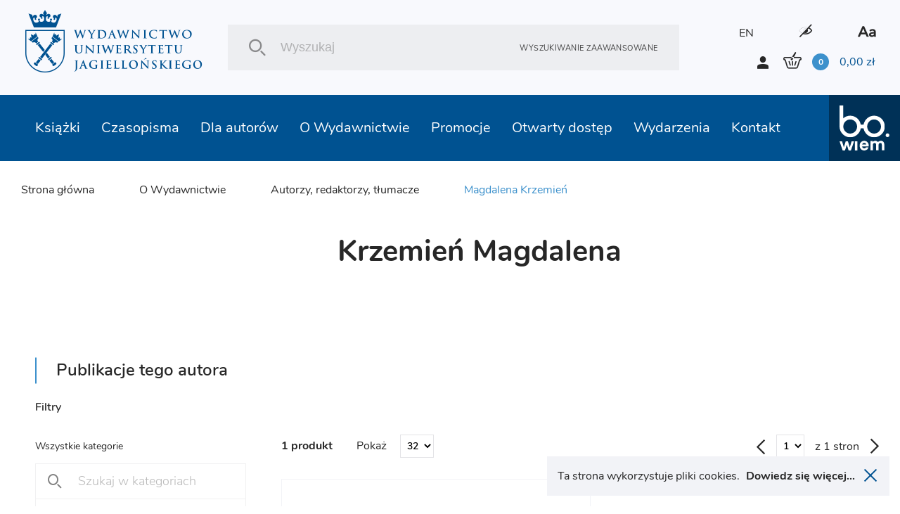

--- FILE ---
content_type: text/html; charset=UTF-8
request_url: https://wuj.pl/autor/krzemien-magdalena
body_size: 14307
content:
<!DOCTYPE html>
<html lang="pl">
	<head>
		
		<meta charset="utf-8">
		<title>Wydawnictwo Uniwersytetu Jagiellońskiego
			 - Magdalena Krzemień		</title>
		<meta name="title" content="Magdalena Krzemień">
		<meta name="description" content="Witamy w księgarni internetowej Wydawnictwa UJ. Oferujemy książki naukowe, popularnonaukowe, podręczniki, reportaże, poradniki i beletrystykę. W działaniach z zakresu marketingu naukowego naszym priorytetem jest promowanie polskich osiągnięć w międzynarodowym środowisku naukowym">
		<meta name="keywords" content="wydawnictwo naukowe, marketing naukowy, publikacje naukowe, psychiatria, psychoterapia, reportaże, literatura piękna, ebooki, uniwersytet jagielloński">
		<meta name="viewport" content="width=device-width, user-scalable=no, initial-scale=1.0, maximum-scale=1.0, minimum-scale=1.0">

		<link href="/assets_front_wuj/css/bundle.css?v=6.41" rel="stylesheet" media="all">
				<link rel="icon" type="image/png" href="favicon-wuj-2.png">
		
					<meta property="og:url"          content="https://wuj.pl/autor/krzemien-magdalena" />
<meta property="og:type"         content="website" />
<meta property="og:title"        content="Magdalena Krzemień" />
<meta property="og:description"  content="Witamy w księgarni internetowej Wydawnictwa UJ. Oferujemy książki naukowe, popularnonaukowe, podręczniki, reportaże, poradniki i beletrystykę. W działaniach z zakresu marketingu naukowego naszym priorytetem jest promowanie polskich osiągnięć w międzynarodowym środowisku naukowym" />
<meta property="og:image"        content="https://wuj.pl/media/config/logo.jpg" />
<meta property="og:image:width"  content="782" />
<meta property="og:image:height" content="506" />
		
		<script type="text/javascript">
    (function(c,l,a,r,i,t,y){
        c[a]=c[a]||function(){(c[a].q=c[a].q||[]).push(arguments)};
        t=l.createElement(r);t.async=1;t.src="https://www.clarity.ms/tag/"+i;
        y=l.getElementsByTagName(r)[0];y.parentNode.insertBefore(t,y);
    })(window, document, "clarity", "script", "tc6ab1yd49");
</script>

<meta name="google-site-verification" content="wnnVxK25YublsfTam5pQi10Z4PMnYUSL6TX81ITEedU" />

<!-- Global site tag (gtag.js) - Google Analytics -->
<script async src="https://www.googletagmanager.com/gtag/js?id=UA-11243958-1"></script>
<script>
  window.dataLayer = window.dataLayer || [];
  function gtag(){dataLayer.push(arguments);}
  gtag('js', new Date());

  gtag('config', 'UA-11243958-1');
</script>
<!-- Facebook Pixel Code -->
<script>
!function(f,b,e,v,n,t,s)
{if(f.fbq)return;n=f.fbq=function(){n.callMethod?
n.callMethod.apply(n,arguments):n.queue.push(arguments)};
if(!f._fbq)f._fbq=n;n.push=n;n.loaded=!0;n.version='2.0';
n.queue=[];t=b.createElement(e);t.async=!0;
t.src=v;s=b.getElementsByTagName(e)[0];
s.parentNode.insertBefore(t,s)}(window, document,'script',
'https://connect.facebook.net/en_US/fbevents.js');
fbq('init', '756433991905910');
fbq('track', 'PageView');
</script>
<noscript><img height="1" width="1" style="display:none"
src="https://www.facebook.com/tr?id=756433991905910&ev=PageView&noscript=1"
/></noscript>
<!-- End Facebook Pixel Code -->
<meta name="facebook-domain-verification" content="bis6oj0c2mhrnnbzq0ldnz71m84vwo" />


	</head>

	<body class=" pl">

		
				<header class="header">

	<div class="header__logo">
		<a href="/" class="icon-logo header__logo--icon"></a>
	</div>
	<div class="header__search">
		<div class="header__search__inner">
			<form class="header__search__form" action="/szukaj" method="POST">
				<input type="text" class="header__search__input js-search-simle-word" value="" name="search_simple_word" placeholder="Wyszukaj"/>
				<div class="icon-search header__search__btn">
					<input type="submit" class="" value="">
				</div>
				<a href="/szukanie-zaawansowane" class="header__search__settings">Wyszukiwanie zaawansowane</a>
			</form>
		</div>
	</div>
	<div class="header__sidebar">
		<div class="header__sidebar--top">

										
										

							<a class="header__icon--lang" href="/en/author/krzemien-magdalena">EN</a>
			

			<i class="icon-eye header__icon contrast"></i>

			<i class="icon-aa header__icon"></i>

		</div>
		<div class="header__sidebar--bottom">
			<i class="icon-user login-shortcut" data-id="login-shortcut">
				<span class="login-shortcut__inner">

											<a class="login-shortcut__item" href="/zarejestruj">UTWÓRZ KONTO</a>
						<a class="login-shortcut__item" href="/zaloguj">ZALOGUJ SIĘ</a>
									</span>
			</i>
							<a class="login-btn" href="/zarejestruj">UTWÓRZ KONTO</a>
				<a class="login-btn" href="/zaloguj">ZALOGUJ SIĘ</a>
						<div data-id="basket-base">
				<div data-id="basket" class="small-basket__trigger">
					<a href="/koszyk">
						<div class="header__basket js-header-cart-hover">
							<span
								class="icon-basket">							</span>
							<span class="item-count js-cart-num">0</span>
							<span class="total-price">
								<span class="total-price js-cart-sum">0,00</span>
								zł</span>
						</div>
												
					</a>
				</div>
			</div>
		</div>
	</div>

</header>

				<header class="header--mobile">

    <div data-id="mobile-menu-container">

        <div class="header__top" data-id="mobile-menu">

            <div class="header__logo">
                <a href="/" class="icon-logo header__logo--icon"></a>
            </div>

            <div class="header__top__inner">

                <a href="/koszyk" class="icon-basket header__icon">
                 
                    <span class="item-count js-cart-num">0</span>
                </a>
       

                <i class="icon-user login-shortcut login__icon" data-id="login-shortcut">
                    <span class="login-shortcut__inner">
                        <a class="login-shortcut__item" href = "/zaloguj">Zaloguj się</a>
                        <a class="login-shortcut__item" href = "/zarejestruj">Utwórz konto</a>
                    </span>
                </i>

                <div class="hamburger-menu" data-id="hamburger">
                    <div class="hamburger-menu__inner"></div>
                </div>

            </div>

        </div>

    </div>

    <div class="header__bottom">
        <div class="header__search">
            <div class="header__search__inner">
                <form class="header__search__form" action="/szukaj" method="POST">
                    <input 
                    	type="text" 
                    	class="header__search__input"
                    	value=""
                    	name="search_simple_word"  
                    	placeholder="Wyszukaj"
                    	/>
                    <div class="icon-search header__search__btn">
                        <input type="submit" class="" value="">
                    </div>
                    <a href="/szukanie-zaawansowane" class="header__search__settings">Wyszukiwanie zaawansowane</a>
                </form>
            </div>
        </div>
    </div>   

</header>

<header class="fixed-header--mobile"></header>
				<div class="main-nav">
			
<nav class="nav" data-id="nav">
	<div class="header-icons">
								
					
							
						 
			<a class="header__icon header__icon--lang" href="/en/author/krzemien-magdalena">EN</a>
				
        <i class="icon-eye header__icon contrast"></i>
        <i class="icon-aa header__icon"></i>
    </div>
	<ul class="nav__inner">
		
											
		<li class="nav__link active">
			<a class="nav__link__inner" href="/ksiazki">Książki
															<div class="has-submenu__arrow js-arrow"></div>						</a>
			
																																																																																																																						
			<div class="nav__submenu js-submenu">
				<div class="nav__submenu__inner">

					
					
						<div class="nav__submenu__col">
																							<h2 class="nav__submenu__col__title has-submenu">
									Popularne kategorie
									<span class="has-submenu__arrow"></span>
								</h2>
								<ul class="nav__submenu__col__inner js-submenu">
																		<li>
										
		
		
			
		
	
		<a href="/ksiazki/psychiatria-psychoterapia" class="nav__submenu__col__item" style="display:block;">
		Psychiatria, psychoterapia
	</a>
		
									</li>
																		<li>
										
		
		
			
		
	
		<a href="/ksiazki/literatura-faktu" class="nav__submenu__col__item" style="display:block;">
		Literatura faktu
	</a>
		
									</li>
																		<li>
										
		
		
			
		
	
		<a href="/ksiazki/literatura-piekna" class="nav__submenu__col__item" style="display:block;">
		Literatura piękna
	</a>
		
									</li>
																		<li>
										
		
		
			
		
	
		<a href="/ksiazki/literatura-popularnonaukowa" class="nav__submenu__col__item" style="display:block;">
		Literatura popularnonaukowa
	</a>
		
									</li>
																		<li>
										
		
		
			
		
	
		<a href="/ksiazki/autyzm-zespol-aspergera" class="nav__submenu__col__item" style="display:block;">
		Autyzm, zespół Aspergera
	</a>
		
									</li>
																		<li>
										
		
		
			
		
	
		<a href="/ksiazki/nauki-humanistyczne" class="nav__submenu__col__item" style="display:block;">
		Nauki humanistyczne
	</a>
		
									</li>
																		<li>
										
		
		
			
		
	
		<a href="/ksiazki/nauki-spoleczne" class="nav__submenu__col__item" style="display:block;">
		Nauki społeczne
	</a>
		
									</li>
																		<li>
										
		
		
			
		
	
		<a href="/ksiazki/ekonomia-i-zarzadzanie" class="nav__submenu__col__item" style="display:block;">
		Ekonomia i zarządzanie
	</a>
		
									</li>
																		<li>
										
		
		
			
		
	
		<a href="/ksiazki/historia" class="nav__submenu__col__item" style="display:block;">
		Historia
	</a>
		
									</li>
																		<li>
										
		
		
			
		
	
		<a href="/ksiazki/prawo" class="nav__submenu__col__item" style="display:block;">
		Prawo
	</a>
		
									</li>
																		<li>
										
		
		
			
		
	
		<a href="/ksiazki/medycyna" class="nav__submenu__col__item" style="display:block;">
		Medycyna
	</a>
		
									</li>
																		<li>
										
		
		
			
		
	
		<a href="/ksiazki/ksiazki-obcojezyczne" class="nav__submenu__col__item" style="display:block;">
		Książki obcojęzyczne
	</a>
		
									</li>
																	</ul>
													</div>

					
						<div class="nav__submenu__col">
																							<h2 class="nav__submenu__col__title has-submenu">
									Serie WUJ
									<span class="has-submenu__arrow"></span>
								</h2>
								<ul class="nav__submenu__col__inner js-submenu">
																		<li>
										
		
		
					
		
	
		<a href="/serie-wydawnicze/psychiatria-i-psychoterapia-1" class="nav__submenu__col__item" style="display:block;">
		Psychiatria i Psychoterapia
	</a>
		
									</li>
																		<li>
										
		
		
					
		
	
		<a href="/serie-wydawnicze/psyche-soma" class="nav__submenu__col__item" style="display:block;">
		Psyche / Soma
	</a>
		
									</li>
																		<li>
										
		
		
					
		
	
		<a href="/serie-wydawnicze/spektrum-1" class="nav__submenu__col__item" style="display:block;">
		Spektrum
	</a>
		
									</li>
																		<li>
										
		
		
					
		
	
		<a href="/serie-wydawnicze/awangarda-rewizje" class="nav__submenu__col__item" style="display:block;">
		Awangarda / Rewizje
	</a>
		
									</li>
																		<li>
										
		
		
					
		
	
		<a href="/serie-wydawnicze/hermeneia" class="nav__submenu__col__item" style="display:block;">
		Hermeneia
	</a>
		
									</li>
																		<li>
										
		
		
					
		
	
		<a href="/serie-wydawnicze/ex-oriente" class="nav__submenu__col__item" style="display:block;">
		Ex Oriente
	</a>
		
									</li>
																		<li>
										
		
		
					
		
	
		<a href="/serie-wydawnicze/mlodopolskie-swiaty-swiaty-modernizmu" class="nav__submenu__col__item" style="display:block;">
		Młodopolskie Światy | Światy Modernizmu
	</a>
		
									</li>
																		<li>
										
		
		
					
		
	
		<a href="/serie-wydawnicze/narracje-w-edukacji" class="nav__submenu__col__item" style="display:block;">
		Narracje w Edukacji
	</a>
		
									</li>
																		<li>
										
		
		
					
		
	
		<a href="/serie-wydawnicze/teatr-konstelacje" class="nav__submenu__col__item" style="display:block;">
		Teatr / Konstelacje
	</a>
		
									</li>
																		<li>
										
		
		
					
		
	
		<a href="/serie-wydawnicze/topografie-po-nowoczesnosci" class="nav__submenu__col__item" style="display:block;">
		Topografie (po)nowoczesności
	</a>
		
									</li>
																	</ul>
													</div>

					
						<div class="nav__submenu__col">
																							<h2 class="nav__submenu__col__title has-submenu">
									Serie bo.wiem
									<span class="has-submenu__arrow"></span>
								</h2>
								<ul class="nav__submenu__col__inner js-submenu">
																		<li>
										
		
		
					
		
	
		<a href="/serie-wydawnicze/portrety-oblicza" class="nav__submenu__col__item" style="display:block;">
		Portrety/Oblicza
	</a>
		
									</li>
																		<li>
										
		
		
					
		
	
		<a href="/serie-wydawnicze/nauka-1" class="nav__submenu__col__item" style="display:block;">
		#nauka
	</a>
		
									</li>
																		<li>
										
		
		
					
		
	
		<a href="/serie-wydawnicze/mundus-1" class="nav__submenu__col__item" style="display:block;">
		Mundus
	</a>
		
									</li>
																		<li>
										
		
		
					
		
	
		<a href="/serie-wydawnicze/seria-z-zurawiem" class="nav__submenu__col__item" style="display:block;">
		Seria z Żurawiem
	</a>
		
									</li>
																		<li>
										
		
		
					
		
	
		<a href="/serie-wydawnicze/seria-z-linia" class="nav__submenu__col__item" style="display:block;">
		Seria z Linią
	</a>
		
									</li>
																		<li>
										
		
		
					
		
	
		<a href="/serie-wydawnicze/historiai" class="nav__submenu__col__item" style="display:block;">
		Historiai
	</a>
		
									</li>
																		<li>
										
		
		
					
		
	
		<a href="/serie-wydawnicze/bona-vita-1" class="nav__submenu__col__item" style="display:block;">
		Bona Vita
	</a>
		
									</li>
																	</ul>
													</div>

					
						<div class="nav__submenu__col">
																							<h2 class="nav__submenu__col__title has-submenu">
									Polecamy
									<span class="has-submenu__arrow"></span>
								</h2>
								<ul class="nav__submenu__col__inner js-submenu">
																		<li>
											
	
		<a style="cursor:pointer;display:block;" class="nav__submenu__col__item" href = "/ksiazki/szukaj/nowosci">Nowości</a>

									</li>
																		<li>
											
	
		<a style="cursor:pointer;display:block;" class="nav__submenu__col__item" href = "/ksiazki/szukaj/zapowiedzi">Zapowiedzi</a>

									</li>
																		<li>
											
	
		<a style="cursor:pointer;display:block;" class="nav__submenu__col__item" href = "/ksiazki/szukaj/bestseller">Bestsellery</a>

									</li>
																	</ul>
													</div>

					


																<div class="nav__submenu__col--image">
														
																<a href="https://wuj.pl/ksiazki/szukaj#wariant-ebook" class="nav__submenu__image" style="background: url('/media/page_menu/blue1.png') center/cover no-repeat;">
									<h2 class="nav__submenu__image__heading">EBOOKI</h2>
								</a>

							
																<a href="https://wuj.pl/serie-wydawnicze-1" class="nav__submenu__image" style="background: url('/media/page_menu/zrzut-ekranu-2024-06-12-144740.png') center/cover no-repeat;">
									<h2 class="nav__submenu__image__heading">SERIE WYDAWNICZE</h2>
								</a>

							
																<a href="https://wuj.pl/ksiazki/szukaj#wariant-otwarty-dostep" class="nav__submenu__image" style="background: url('/media/page_menu/blue3.jpg') center/cover no-repeat;">
									<h2 class="nav__submenu__image__heading">OTWARTY DOSTĘP</h2>
								</a>

													</div>
							
							<div class="nav__submenu__col--image" data-id="nav__submenu__image__container"></div>
													
				</div>
			</div>
					</li>
											
		<li class="nav__link active">
			<a class="nav__link__inner" href="/czasopisma">Czasopisma
															<div class="has-submenu__arrow js-arrow"></div>						</a>
			
																																																																																						
			<div class="nav__submenu js-submenu">
				<div class="nav__submenu__inner">

					
					
						<div class="nav__submenu__col">
																							<h2 class="nav__submenu__col__title has-submenu">
									Czasopisma UJ
									<span class="has-submenu__arrow"></span>
								</h2>
								<ul class="nav__submenu__col__inner js-submenu">
																		<li>
										
		
		
			
		
	
		<a href="/ksiazki/electrum" class="nav__submenu__col__item" style="display:block;">
		Electrum
	</a>
		
									</li>
																		<li>
										
		
		
			
		
	
		<a href="/ksiazki/krakowskie-studia-z-historii-panstwa-i-prawa" class="nav__submenu__col__item" style="display:block;">
		Krakowskie Studia z Historii Państwa i Prawa
	</a>
		
									</li>
																		<li>
										
		
		
			
		
	
		<a href="/ksiazki/opuscula-musealia" class="nav__submenu__col__item" style="display:block;">
		Opuscula Musealia
	</a>
		
									</li>
																		<li>
										
		
		
			
		
	
		<a href="/ksiazki/prace-historyczne" class="nav__submenu__col__item" style="display:block;">
		Prace Historyczne
	</a>
		
									</li>
																		<li>
										
		
		
			
		
	
		<a href="/ksiazki/principia" class="nav__submenu__col__item" style="display:block;">
		Principia
	</a>
		
									</li>
																		<li>
										
		
		
			
		
	
		<a href="/ksiazki/przeglad-kulturoznawczy" class="nav__submenu__col__item" style="display:block;">
		Przegląd Kulturoznawczy
	</a>
		
									</li>
																		<li>
										
		
		
			
		
	
		<a href="/ksiazki/polska-mysl-pedagogiczna" class="nav__submenu__col__item" style="display:block;">
		Polska Myśl Pedagogiczna
	</a>
		
									</li>
																		<li>
										
		
		
			
		
	
		<a href="/ksiazki/przekladaniec" class="nav__submenu__col__item" style="display:block;">
		Przekładaniec
	</a>
		
									</li>
																	</ul>
													</div>

					
						<div class="nav__submenu__col">
																							<h2 class="nav__submenu__col__title has-submenu">
									Czasopisma UJ
									<span class="has-submenu__arrow"></span>
								</h2>
								<ul class="nav__submenu__col__inner js-submenu">
																		<li>
										
		
		
			
		
	
		<a href="/ksiazki/scripta-judaica-cracoviensia" class="nav__submenu__col__item" style="display:block;">
		Scripta Judaica Cracoviensia
	</a>
		
									</li>
																		<li>
										
		
		
			
		
	
		<a href="/ksiazki/studia-litteraria-universitatis-iagellonicae" class="nav__submenu__col__item" style="display:block;">
		Studia Litteraria Universitatis Iagellonicae
	</a>
		
									</li>
																		<li>
										
		
		
			
		
	
		<a href="/ksiazki/studia-judaica" class="nav__submenu__col__item" style="display:block;">
		Studia Judaica
	</a>
		
									</li>
																		<li>
										
		
		
			
		
	
		<a href="/ksiazki/studia-religiologica" class="nav__submenu__col__item" style="display:block;">
		Studia Religiologica
	</a>
		
									</li>
																		<li>
										
		
		
			
		
	
		<a href="/ksiazki/studia-z-zakresu-prawa-pracy-i-polityki-spolecznej" class="nav__submenu__col__item" style="display:block;">
		Studia z Zakresu Prawa Pracy i Polityki Społecznej
	</a>
		
									</li>
																		<li>
										
		
		
			
		
	
		<a href="/ksiazki/teoria-polityki" class="nav__submenu__col__item" style="display:block;">
		Teoria Polityki
	</a>
		
									</li>
																		<li>
										
		
		
			
		
	
		<a href="/ksiazki/terminus" class="nav__submenu__col__item" style="display:block;">
		Terminus
	</a>
		
									</li>
																	</ul>
													</div>

					
						<div class="nav__submenu__col">
																							<h2 class="nav__submenu__col__title has-submenu">
									Czasopisma UJ
									<span class="has-submenu__arrow"></span>
								</h2>
								<ul class="nav__submenu__col__inner js-submenu">
																		<li>
										
		
		
			
		
	
		<a href="/ksiazki/yearbook-of-conrad-studies" class="nav__submenu__col__item" style="display:block;">
		Yearbook of Conrad Studies (Poland)
	</a>
		
									</li>
																		<li>
										
		
		
			
		
	
		<a href="/ksiazki/wieloglos" class="nav__submenu__col__item" style="display:block;">
		Wielogłos
	</a>
		
									</li>
																		<li>
										
		
		
			
		
	
		<a href="/ksiazki/zeszyty-glottodydaktyczne" class="nav__submenu__col__item" style="display:block;">
		Zeszyty Glottodydaktyczne
	</a>
		
									</li>
																		<li>
										
		
		
			
		
	
		<a href="/ksiazki/zeszyty-prasoznawcze" class="nav__submenu__col__item" style="display:block;">
		Zeszyty Prasoznawcze
	</a>
		
									</li>
																	</ul>
													</div>

					


																<div class="nav__submenu__col--image">
														
																<a href="https://wuj.pl/ksiazki/czasopisma" class="nav__submenu__image" style="background: url('/media/page_menu/bez-nazwy-2.png') center/cover no-repeat;">
									<h2 class="nav__submenu__image__heading">Wersje papierowe</h2>
								</a>

							
																<a href="https://wuj.pl/czasopisma" class="nav__submenu__image" style="background: url('/media/page_menu/bez-nazwy-2_3782b616011c7bf74976d9bfe6cf876a.png') center/cover no-repeat;">
									<h2 class="nav__submenu__image__heading">Wersje elektroniczne</h2>
								</a>

													</div>
							
							<div class="nav__submenu__col--image" data-id="nav__submenu__image__container"></div>
													
				</div>
			</div>
					</li>
											
		<li class="nav__link active">
			<a class="nav__link__inner" href="/dla-autorow">Dla autorów
															<div class="has-submenu__arrow js-arrow"></div>						</a>
			
																																																																																						
			<div class="nav__submenu js-submenu">
				<div class="nav__submenu__inner">

					
					


																<div class="nav__submenu__col--image">
														
																<a href="https://wuj.pl/dla-autorow/informacje-ogolne" class="nav__submenu__image" style="background: url('/media/page_menu/1_b209d20a06dbab73ff4e2fbaf438290f.jpg') center/cover no-repeat;">
									<h2 class="nav__submenu__image__heading">Infomacje ogólne</h2>
								</a>

							
																<a href="https://wuj.pl/dla-autorow/przyjmowanie-do-produkcji-monografii-indywidualnych-i-zbiorowych-oraz-czasopism" class="nav__submenu__image" style="background: url('/media/page_menu/2_17c2044dbf4b99c258106312563b8206.jpg') center/cover no-repeat;">
									<h2 class="nav__submenu__image__heading">Przyjęcie do produkcji</h2>
								</a>

							
																<a href="https://wuj.pl/dla-autorow/zasady-wspolpracy-autora-z-wydawnictwem" class="nav__submenu__image" style="background: url('/media/page_menu/3_0dc5e9f0993a80548d9da3c120b20f80.jpg') center/cover no-repeat;">
									<h2 class="nav__submenu__image__heading">Zasady współpracy autora z wydawnictwem</h2>
								</a>

							
																<a href="https://wuj.pl/dla-autorow/wyslij-prosbe-o-kalkulacje" class="nav__submenu__image" style="background: url('/media/page_menu/4.jpg') center/cover no-repeat;">
									<h2 class="nav__submenu__image__heading">Wyślij prośbę o kalkulację</h2>
								</a>

							
																<a href="https://wuj.pl/dla-autorow/napisz-do-nas" class="nav__submenu__image" style="background: url('/media/page_menu/5.jpg') center/cover no-repeat;">
									<h2 class="nav__submenu__image__heading">Kontakt</h2>
								</a>

													</div>
							
							<div class="nav__submenu__col--image" data-id="nav__submenu__image__container"></div>
													
				</div>
			</div>
					</li>
											
		<li class="nav__link active">
			<a class="nav__link__inner" href="/o-wydawnictwie">O Wydawnictwie
															<div class="has-submenu__arrow js-arrow"></div>						</a>
			
																																																																						
			<div class="nav__submenu js-submenu">
				<div class="nav__submenu__inner">

					
					


																<div class="nav__submenu__col--image">
														
																<a href="https://wuj.pl/kontakt" class="nav__submenu__image" style="background: url('/media/page_menu/screenshot-2023-05-15-at-10-20-59-wydawnictwo-uniwersytetu-jagielloskiego.png') center/cover no-repeat;">
									<h2 class="nav__submenu__image__heading">Kontakt</h2>
								</a>

							
																<a href="https://wuj.pl/misja-i-cele" class="nav__submenu__image" style="background: url('/media/page_menu/1.jpg') center/cover no-repeat;">
									<h2 class="nav__submenu__image__heading">Misja i cele</h2>
								</a>

							
																<a href="https://wuj.pl/wydarzenia" class="nav__submenu__image" style="background: url('/media/page_menu/2.jpg') center/cover no-repeat;">
									<h2 class="nav__submenu__image__heading">Wydarzenia</h2>
								</a>

							
																<a href="https://wuj.pl/rok-2025" class="nav__submenu__image" style="background: url('/media/page_menu/3.jpg') center/cover no-repeat;">
									<h2 class="nav__submenu__image__heading">Nagrody</h2>
								</a>

													</div>
							
							<div class="nav__submenu__col--image" data-id="nav__submenu__image__container"></div>
													
				</div>
			</div>
					</li>
											
		<li class="nav__link active">
			<a class="nav__link__inner" href="/promocje">Promocje
																					</a>
					</li>
											
		<li class="nav__link active">
			<a class="nav__link__inner" href="/wuj-pl-ksiazki-szukaj-wariant-otwarty-dostep">Otwarty dostęp
															<div class="has-submenu__arrow js-arrow"></div>						</a>
			
																																						
			<div class="nav__submenu js-submenu">
				<div class="nav__submenu__inner">

					
					


																<div class="nav__submenu__col--image">
														
																<a href="/wuj-pl-ksiazki-szukaj-wariant-otwarty-dostep" class="nav__submenu__image" style="background: url('/media/page_menu/co1.png') center/cover no-repeat;">
									<h2 class="nav__submenu__image__heading">Książki w otwartym dostępie</h2>
								</a>

							
																<a href="/zasady-otwartego-dostepu" class="nav__submenu__image" style="background: url('/media/page_menu/co2.png') center/cover no-repeat;">
									<h2 class="nav__submenu__image__heading">Zasady otwartego dostępu</h2>
								</a>

													</div>
							
							<div class="nav__submenu__col--image" data-id="nav__submenu__image__container"></div>
													
				</div>
			</div>
					</li>
											
		<li class="nav__link active">
			<a class="nav__link__inner" href="/wydarzenia">Wydarzenia
						</a>
					</li>
											
		<li class="nav__link active">
			<a class="nav__link__inner" href="/kontakt">Kontakt
						</a>
					</li>
		
		<li class="nav__link link-to">
			<a href="http://bowiem.wuj.pl/" class="nav__link__inner">
				<img src="/assets_front_bowiem.wuj/img/logo.svg" alt="logo">
			</a>
		</li>


	</ul>
</nav>		</div>

		

<div class="breadcrumbs-container">
	<div class="breadcrumbs">
		
    <a class="breadcrumbs__item" href="/">Strona główna</a>


	

                                                                                                                            
    <a class="breadcrumbs__item" href="/o-wydawnictwie">O Wydawnictwie</a>

    <a 
    	    	href="/autorzy-redaktorzy-tlumacze" 
    	    class="breadcrumbs__item ">Autorzy, redaktorzy, tłumacze</a> 

		
		
				<a class="breadcrumbs__item active">Magdalena Krzemień</a>
	</div>
</div>

<main class="main--margin">
	
	<div class="page">
				<div class="author-detail__about">
						
			<div class="author-detail__photo">
											</div>
			
			<div class="author-detail__description">
								<h1 class="heading--big">Krzemień Magdalena</h1>
				
				<div class="author-detail__subtitles">
															
														</div>
				<div class="author-detail__biogram">
					<div>
																	</div>
				</div>
			</div>

					
		</div>
		
						
				
			</div>
		
	<div class="page">

		
				
	</div>
	
	<div class="author-detail__publications">
				<h2 class="heading--main author-detail__publications-title">Publikacje tego autora</h2>
		<div class="author-detail__publications-inner">
			
	<section class="section--small-sidebar">

		<div class="section--small-sidebar__sidebar">

						
			<div class="sidebar-categories">

								<div class="js-category-filters" 
										data-url="/autorzy-elementy/1447/BookAuthor/wyswietl" 
										data-category=""
					data-page = "1"
					data-maxpages = "1"
				>

					<h3 class="heading--basket--medium zip__head">Filtry</h3>
					<div class="sidebar-categories__inner zip__body">

												<h3 class="heading--basket--small category__inputs__container">Wszystkie kategorie</h3>
												
													<div class="sidebar-categories__form">
								<input type="text" class="input sidebar-categories__input js-search-category2" value="" autocomplete="off" placeholder="Szukaj w kategoriach">
								<button type="button" class="sidebar-categories__submit"></button>
							</div>
							<ul class="sidebar-categories__list js-search-category2-ul">
								

	<li>
		<div class="sidebar-categories__item">
		<div class="detail-checkbox">
			<label class="checkbox__label">
				<input type="checkbox" class="checkbox--hidden js-ch-book-category" data-id="30" />
				<div class="checkbox">
					<i class="icon-check"></i>
				</div>
				<span class="js-serch-category-item">Psychiatria, psychoterapia</span>
			</label>
		</div>
		</div>
	</li>

			<ul class="sidebar-categories__item--sub">
			

	<li>
		<div class="sidebar-categories__item">
		<div class="detail-checkbox">
			<label class="checkbox__label">
				<input type="checkbox" class="checkbox--hidden js-ch-book-category" data-id="253" />
				<div class="checkbox">
					<i class="icon-check"></i>
				</div>
				<span class="js-serch-category-item">Dialog motywujący</span>
			</label>
		</div>
		</div>
	</li>

	
	<li>
		<div class="sidebar-categories__item">
		<div class="detail-checkbox">
			<label class="checkbox__label">
				<input type="checkbox" class="checkbox--hidden js-ch-book-category" data-id="280" />
				<div class="checkbox">
					<i class="icon-check"></i>
				</div>
				<span class="js-serch-category-item">Terapia dzieci i młodzieży</span>
			</label>
		</div>
		</div>
	</li>

	
	<li>
		<div class="sidebar-categories__item">
		<div class="detail-checkbox">
			<label class="checkbox__label">
				<input type="checkbox" class="checkbox--hidden js-ch-book-category" data-id="254" />
				<div class="checkbox">
					<i class="icon-check"></i>
				</div>
				<span class="js-serch-category-item">Terapia dialektyczno-behawioralna (DBT)</span>
			</label>
		</div>
		</div>
	</li>

	
	<li>
		<div class="sidebar-categories__item">
		<div class="detail-checkbox">
			<label class="checkbox__label">
				<input type="checkbox" class="checkbox--hidden js-ch-book-category" data-id="251" />
				<div class="checkbox">
					<i class="icon-check"></i>
				</div>
				<span class="js-serch-category-item">Teoria poliwagalna</span>
			</label>
		</div>
		</div>
	</li>

	
	<li>
		<div class="sidebar-categories__item">
		<div class="detail-checkbox">
			<label class="checkbox__label">
				<input type="checkbox" class="checkbox--hidden js-ch-book-category" data-id="276" />
				<div class="checkbox">
					<i class="icon-check"></i>
				</div>
				<span class="js-serch-category-item">Terapia poznawczo-behawioralna (CBT)</span>
			</label>
		</div>
		</div>
	</li>

	
	<li>
		<div class="sidebar-categories__item">
		<div class="detail-checkbox">
			<label class="checkbox__label">
				<input type="checkbox" class="checkbox--hidden js-ch-book-category" data-id="277" />
				<div class="checkbox">
					<i class="icon-check"></i>
				</div>
				<span class="js-serch-category-item">Terapia psychodynamiczna</span>
			</label>
		</div>
		</div>
	</li>

	
	<li>
		<div class="sidebar-categories__item">
		<div class="detail-checkbox">
			<label class="checkbox__label">
				<input type="checkbox" class="checkbox--hidden js-ch-book-category" data-id="282" />
				<div class="checkbox">
					<i class="icon-check"></i>
				</div>
				<span class="js-serch-category-item">Terapia rodzin</span>
			</label>
		</div>
		</div>
	</li>

	
	<li>
		<div class="sidebar-categories__item">
		<div class="detail-checkbox">
			<label class="checkbox__label">
				<input type="checkbox" class="checkbox--hidden js-ch-book-category" data-id="252" />
				<div class="checkbox">
					<i class="icon-check"></i>
				</div>
				<span class="js-serch-category-item">Terapia traumy i PTSD</span>
			</label>
		</div>
		</div>
	</li>

	
	<li>
		<div class="sidebar-categories__item">
		<div class="detail-checkbox">
			<label class="checkbox__label">
				<input type="checkbox" class="checkbox--hidden js-ch-book-category" data-id="284" />
				<div class="checkbox">
					<i class="icon-check"></i>
				</div>
				<span class="js-serch-category-item">Terapia uzależnień</span>
			</label>
		</div>
		</div>
	</li>

	
	<li>
		<div class="sidebar-categories__item">
		<div class="detail-checkbox">
			<label class="checkbox__label">
				<input type="checkbox" class="checkbox--hidden js-ch-book-category" data-id="281" />
				<div class="checkbox">
					<i class="icon-check"></i>
				</div>
				<span class="js-serch-category-item">Uważność</span>
			</label>
		</div>
		</div>
	</li>

	
		</ul>
	
	<li>
		<div class="sidebar-categories__item">
		<div class="detail-checkbox">
			<label class="checkbox__label">
				<input type="checkbox" class="checkbox--hidden js-ch-book-category" data-id="200" />
				<div class="checkbox">
					<i class="icon-check"></i>
				</div>
				<span class="js-serch-category-item">Literatura piękna</span>
			</label>
		</div>
		</div>
	</li>

	
	<li>
		<div class="sidebar-categories__item">
		<div class="detail-checkbox">
			<label class="checkbox__label">
				<input type="checkbox" class="checkbox--hidden js-ch-book-category" data-id="9" />
				<div class="checkbox">
					<i class="icon-check"></i>
				</div>
				<span class="js-serch-category-item">Literatura faktu</span>
			</label>
		</div>
		</div>
	</li>

			<ul class="sidebar-categories__item--sub">
			

	<li>
		<div class="sidebar-categories__item">
		<div class="detail-checkbox">
			<label class="checkbox__label">
				<input type="checkbox" class="checkbox--hidden js-ch-book-category" data-id="10" />
				<div class="checkbox">
					<i class="icon-check"></i>
				</div>
				<span class="js-serch-category-item">Reportaż</span>
			</label>
		</div>
		</div>
	</li>

	
	<li>
		<div class="sidebar-categories__item">
		<div class="detail-checkbox">
			<label class="checkbox__label">
				<input type="checkbox" class="checkbox--hidden js-ch-book-category" data-id="11" />
				<div class="checkbox">
					<i class="icon-check"></i>
				</div>
				<span class="js-serch-category-item">Literatura podróżnicza</span>
			</label>
		</div>
		</div>
	</li>

	
	<li>
		<div class="sidebar-categories__item">
		<div class="detail-checkbox">
			<label class="checkbox__label">
				<input type="checkbox" class="checkbox--hidden js-ch-book-category" data-id="154" />
				<div class="checkbox">
					<i class="icon-check"></i>
				</div>
				<span class="js-serch-category-item">Biografie, pamiętniki, wspomnienia</span>
			</label>
		</div>
		</div>
	</li>

	
		</ul>
	
	<li>
		<div class="sidebar-categories__item">
		<div class="detail-checkbox">
			<label class="checkbox__label">
				<input type="checkbox" class="checkbox--hidden js-ch-book-category" data-id="3" />
				<div class="checkbox">
					<i class="icon-check"></i>
				</div>
				<span class="js-serch-category-item">Literatura popularnonaukowa</span>
			</label>
		</div>
		</div>
	</li>

	
	<li>
		<div class="sidebar-categories__item">
		<div class="detail-checkbox">
			<label class="checkbox__label">
				<input type="checkbox" class="checkbox--hidden js-ch-book-category" data-id="29" />
				<div class="checkbox">
					<i class="icon-check"></i>
				</div>
				<span class="js-serch-category-item">Autyzm, zespół Aspergera</span>
			</label>
		</div>
		</div>
	</li>

	
	<li>
		<div class="sidebar-categories__item">
		<div class="detail-checkbox">
			<label class="checkbox__label">
				<input type="checkbox" class="checkbox--hidden js-ch-book-category" data-id="40" />
				<div class="checkbox">
					<i class="icon-check"></i>
				</div>
				<span class="js-serch-category-item">Nauki humanistyczne</span>
			</label>
		</div>
		</div>
	</li>

			<ul class="sidebar-categories__item--sub">
			

	<li>
		<div class="sidebar-categories__item">
		<div class="detail-checkbox">
			<label class="checkbox__label">
				<input type="checkbox" class="checkbox--hidden js-ch-book-category" data-id="283" />
				<div class="checkbox">
					<i class="icon-check"></i>
				</div>
				<span class="js-serch-category-item">Teksty źródłowe</span>
			</label>
		</div>
		</div>
	</li>

	
	<li>
		<div class="sidebar-categories__item">
		<div class="detail-checkbox">
			<label class="checkbox__label">
				<input type="checkbox" class="checkbox--hidden js-ch-book-category" data-id="171" />
				<div class="checkbox">
					<i class="icon-check"></i>
				</div>
				<span class="js-serch-category-item">Filologia polska</span>
			</label>
		</div>
		</div>
	</li>

	
	<li>
		<div class="sidebar-categories__item">
		<div class="detail-checkbox">
			<label class="checkbox__label">
				<input type="checkbox" class="checkbox--hidden js-ch-book-category" data-id="172" />
				<div class="checkbox">
					<i class="icon-check"></i>
				</div>
				<span class="js-serch-category-item">Filologia obca</span>
			</label>
		</div>
		</div>
	</li>

	
	<li>
		<div class="sidebar-categories__item">
		<div class="detail-checkbox">
			<label class="checkbox__label">
				<input type="checkbox" class="checkbox--hidden js-ch-book-category" data-id="63" />
				<div class="checkbox">
					<i class="icon-check"></i>
				</div>
				<span class="js-serch-category-item">Literatura i kultura</span>
			</label>
		</div>
		</div>
	</li>

	
	<li>
		<div class="sidebar-categories__item">
		<div class="detail-checkbox">
			<label class="checkbox__label">
				<input type="checkbox" class="checkbox--hidden js-ch-book-category" data-id="214" />
				<div class="checkbox">
					<i class="icon-check"></i>
				</div>
				<span class="js-serch-category-item">Judaika</span>
			</label>
		</div>
		</div>
	</li>

	
	<li>
		<div class="sidebar-categories__item">
		<div class="detail-checkbox">
			<label class="checkbox__label">
				<input type="checkbox" class="checkbox--hidden js-ch-book-category" data-id="65" />
				<div class="checkbox">
					<i class="icon-check"></i>
				</div>
				<span class="js-serch-category-item">Językoznawstwo</span>
			</label>
		</div>
		</div>
	</li>

	
	<li>
		<div class="sidebar-categories__item">
		<div class="detail-checkbox">
			<label class="checkbox__label">
				<input type="checkbox" class="checkbox--hidden js-ch-book-category" data-id="49" />
				<div class="checkbox">
					<i class="icon-check"></i>
				</div>
				<span class="js-serch-category-item">Teatrologia</span>
			</label>
		</div>
		</div>
	</li>

	
	<li>
		<div class="sidebar-categories__item">
		<div class="detail-checkbox">
			<label class="checkbox__label">
				<input type="checkbox" class="checkbox--hidden js-ch-book-category" data-id="66" />
				<div class="checkbox">
					<i class="icon-check"></i>
				</div>
				<span class="js-serch-category-item">Historia sztuki</span>
			</label>
		</div>
		</div>
	</li>

	
		</ul>
	
	<li>
		<div class="sidebar-categories__item">
		<div class="detail-checkbox">
			<label class="checkbox__label">
				<input type="checkbox" class="checkbox--hidden js-ch-book-category" data-id="188" />
				<div class="checkbox">
					<i class="icon-check"></i>
				</div>
				<span class="js-serch-category-item">Nauki społeczne</span>
			</label>
		</div>
		</div>
	</li>

			<ul class="sidebar-categories__item--sub">
			

	<li>
		<div class="sidebar-categories__item">
		<div class="detail-checkbox">
			<label class="checkbox__label">
				<input type="checkbox" class="checkbox--hidden js-ch-book-category" data-id="189" />
				<div class="checkbox">
					<i class="icon-check"></i>
				</div>
				<span class="js-serch-category-item">Bibliotekoznawstwo, nauki o informacji, naukoznawstwo</span>
			</label>
		</div>
		</div>
	</li>

	
	<li>
		<div class="sidebar-categories__item">
		<div class="detail-checkbox">
			<label class="checkbox__label">
				<input type="checkbox" class="checkbox--hidden js-ch-book-category" data-id="190" />
				<div class="checkbox">
					<i class="icon-check"></i>
				</div>
				<span class="js-serch-category-item">Etnologia, antropologia kultury</span>
			</label>
		</div>
		</div>
	</li>

	
	<li>
		<div class="sidebar-categories__item">
		<div class="detail-checkbox">
			<label class="checkbox__label">
				<input type="checkbox" class="checkbox--hidden js-ch-book-category" data-id="191" />
				<div class="checkbox">
					<i class="icon-check"></i>
				</div>
				<span class="js-serch-category-item">Filozofia</span>
			</label>
		</div>
		</div>
	</li>

	
	<li>
		<div class="sidebar-categories__item">
		<div class="detail-checkbox">
			<label class="checkbox__label">
				<input type="checkbox" class="checkbox--hidden js-ch-book-category" data-id="272" />
				<div class="checkbox">
					<i class="icon-check"></i>
				</div>
				<span class="js-serch-category-item">Film, sztuki audiowizualne</span>
			</label>
		</div>
		</div>
	</li>

	
	<li>
		<div class="sidebar-categories__item">
		<div class="detail-checkbox">
			<label class="checkbox__label">
				<input type="checkbox" class="checkbox--hidden js-ch-book-category" data-id="192" />
				<div class="checkbox">
					<i class="icon-check"></i>
				</div>
				<span class="js-serch-category-item">Media, dziennikarstwo, komunikacja społeczna</span>
			</label>
		</div>
		</div>
	</li>

	
	<li>
		<div class="sidebar-categories__item">
		<div class="detail-checkbox">
			<label class="checkbox__label">
				<input type="checkbox" class="checkbox--hidden js-ch-book-category" data-id="193" />
				<div class="checkbox">
					<i class="icon-check"></i>
				</div>
				<span class="js-serch-category-item">Pedagogika</span>
			</label>
		</div>
		</div>
	</li>

	
	<li>
		<div class="sidebar-categories__item">
		<div class="detail-checkbox">
			<label class="checkbox__label">
				<input type="checkbox" class="checkbox--hidden js-ch-book-category" data-id="194" />
				<div class="checkbox">
					<i class="icon-check"></i>
				</div>
				<span class="js-serch-category-item">Politologia</span>
			</label>
		</div>
		</div>
	</li>

	
	<li>
		<div class="sidebar-categories__item">
		<div class="detail-checkbox">
			<label class="checkbox__label">
				<input type="checkbox" class="checkbox--hidden js-ch-book-category" data-id="195" />
				<div class="checkbox">
					<i class="icon-check"></i>
				</div>
				<span class="js-serch-category-item">Psychologia</span>
			</label>
		</div>
		</div>
	</li>

	
	<li>
		<div class="sidebar-categories__item">
		<div class="detail-checkbox">
			<label class="checkbox__label">
				<input type="checkbox" class="checkbox--hidden js-ch-book-category" data-id="196" />
				<div class="checkbox">
					<i class="icon-check"></i>
				</div>
				<span class="js-serch-category-item">Religioznawstwo</span>
			</label>
		</div>
		</div>
	</li>

	
	<li>
		<div class="sidebar-categories__item">
		<div class="detail-checkbox">
			<label class="checkbox__label">
				<input type="checkbox" class="checkbox--hidden js-ch-book-category" data-id="197" />
				<div class="checkbox">
					<i class="icon-check"></i>
				</div>
				<span class="js-serch-category-item">Socjologia</span>
			</label>
		</div>
		</div>
	</li>

	
		</ul>
	
	<li>
		<div class="sidebar-categories__item">
		<div class="detail-checkbox">
			<label class="checkbox__label">
				<input type="checkbox" class="checkbox--hidden js-ch-book-category" data-id="27" />
				<div class="checkbox">
					<i class="icon-check"></i>
				</div>
				<span class="js-serch-category-item">Historia</span>
			</label>
		</div>
		</div>
	</li>

			<ul class="sidebar-categories__item--sub">
			

	<li>
		<div class="sidebar-categories__item">
		<div class="detail-checkbox">
			<label class="checkbox__label">
				<input type="checkbox" class="checkbox--hidden js-ch-book-category" data-id="183" />
				<div class="checkbox">
					<i class="icon-check"></i>
				</div>
				<span class="js-serch-category-item">Historia społeczna</span>
			</label>
		</div>
		</div>
	</li>

	
	<li>
		<div class="sidebar-categories__item">
		<div class="detail-checkbox">
			<label class="checkbox__label">
				<input type="checkbox" class="checkbox--hidden js-ch-book-category" data-id="182" />
				<div class="checkbox">
					<i class="icon-check"></i>
				</div>
				<span class="js-serch-category-item">Historia polityczna</span>
			</label>
		</div>
		</div>
	</li>

	
	<li>
		<div class="sidebar-categories__item">
		<div class="detail-checkbox">
			<label class="checkbox__label">
				<input type="checkbox" class="checkbox--hidden js-ch-book-category" data-id="181" />
				<div class="checkbox">
					<i class="icon-check"></i>
				</div>
				<span class="js-serch-category-item">Historia gospodarcza</span>
			</label>
		</div>
		</div>
	</li>

	
	<li>
		<div class="sidebar-categories__item">
		<div class="detail-checkbox">
			<label class="checkbox__label">
				<input type="checkbox" class="checkbox--hidden js-ch-book-category" data-id="179" />
				<div class="checkbox">
					<i class="icon-check"></i>
				</div>
				<span class="js-serch-category-item">Historia powszechna</span>
			</label>
		</div>
		</div>
	</li>

	
	<li>
		<div class="sidebar-categories__item">
		<div class="detail-checkbox">
			<label class="checkbox__label">
				<input type="checkbox" class="checkbox--hidden js-ch-book-category" data-id="180" />
				<div class="checkbox">
					<i class="icon-check"></i>
				</div>
				<span class="js-serch-category-item">Historia Polski</span>
			</label>
		</div>
		</div>
	</li>

	
	<li>
		<div class="sidebar-categories__item">
		<div class="detail-checkbox">
			<label class="checkbox__label">
				<input type="checkbox" class="checkbox--hidden js-ch-book-category" data-id="178" />
				<div class="checkbox">
					<i class="icon-check"></i>
				</div>
				<span class="js-serch-category-item">Archeologia</span>
			</label>
		</div>
		</div>
	</li>

	
	<li>
		<div class="sidebar-categories__item">
		<div class="detail-checkbox">
			<label class="checkbox__label">
				<input type="checkbox" class="checkbox--hidden js-ch-book-category" data-id="185" />
				<div class="checkbox">
					<i class="icon-check"></i>
				</div>
				<span class="js-serch-category-item">Starożytność</span>
			</label>
		</div>
		</div>
	</li>

	
	<li>
		<div class="sidebar-categories__item">
		<div class="detail-checkbox">
			<label class="checkbox__label">
				<input type="checkbox" class="checkbox--hidden js-ch-book-category" data-id="186" />
				<div class="checkbox">
					<i class="icon-check"></i>
				</div>
				<span class="js-serch-category-item">Historia XX i XXI wieku</span>
			</label>
		</div>
		</div>
	</li>

	
		</ul>
	
	<li>
		<div class="sidebar-categories__item">
		<div class="detail-checkbox">
			<label class="checkbox__label">
				<input type="checkbox" class="checkbox--hidden js-ch-book-category" data-id="152" />
				<div class="checkbox">
					<i class="icon-check"></i>
				</div>
				<span class="js-serch-category-item">Ekonomia i zarządzanie</span>
			</label>
		</div>
		</div>
	</li>

			<ul class="sidebar-categories__item--sub">
			

	<li>
		<div class="sidebar-categories__item">
		<div class="detail-checkbox">
			<label class="checkbox__label">
				<input type="checkbox" class="checkbox--hidden js-ch-book-category" data-id="173" />
				<div class="checkbox">
					<i class="icon-check"></i>
				</div>
				<span class="js-serch-category-item">Marketing i reklama</span>
			</label>
		</div>
		</div>
	</li>

	
	<li>
		<div class="sidebar-categories__item">
		<div class="detail-checkbox">
			<label class="checkbox__label">
				<input type="checkbox" class="checkbox--hidden js-ch-book-category" data-id="174" />
				<div class="checkbox">
					<i class="icon-check"></i>
				</div>
				<span class="js-serch-category-item">Finanse, bankowość i księgowość</span>
			</label>
		</div>
		</div>
	</li>

	
	<li>
		<div class="sidebar-categories__item">
		<div class="detail-checkbox">
			<label class="checkbox__label">
				<input type="checkbox" class="checkbox--hidden js-ch-book-category" data-id="175" />
				<div class="checkbox">
					<i class="icon-check"></i>
				</div>
				<span class="js-serch-category-item">Ekonomia</span>
			</label>
		</div>
		</div>
	</li>

	
	<li>
		<div class="sidebar-categories__item">
		<div class="detail-checkbox">
			<label class="checkbox__label">
				<input type="checkbox" class="checkbox--hidden js-ch-book-category" data-id="176" />
				<div class="checkbox">
					<i class="icon-check"></i>
				</div>
				<span class="js-serch-category-item">Zarządzanie, organizacja, strategie</span>
			</label>
		</div>
		</div>
	</li>

	
	<li>
		<div class="sidebar-categories__item">
		<div class="detail-checkbox">
			<label class="checkbox__label">
				<input type="checkbox" class="checkbox--hidden js-ch-book-category" data-id="177" />
				<div class="checkbox">
					<i class="icon-check"></i>
				</div>
				<span class="js-serch-category-item">Przedsiębiorczość</span>
			</label>
		</div>
		</div>
	</li>

	
		</ul>
	
	<li>
		<div class="sidebar-categories__item">
		<div class="detail-checkbox">
			<label class="checkbox__label">
				<input type="checkbox" class="checkbox--hidden js-ch-book-category" data-id="33" />
				<div class="checkbox">
					<i class="icon-check"></i>
				</div>
				<span class="js-serch-category-item">Prawo</span>
			</label>
		</div>
		</div>
	</li>

			<ul class="sidebar-categories__item--sub">
			

	<li>
		<div class="sidebar-categories__item">
		<div class="detail-checkbox">
			<label class="checkbox__label">
				<input type="checkbox" class="checkbox--hidden js-ch-book-category" data-id="163" />
				<div class="checkbox">
					<i class="icon-check"></i>
				</div>
				<span class="js-serch-category-item">Historia i nauka prawa</span>
			</label>
		</div>
		</div>
	</li>

	
	<li>
		<div class="sidebar-categories__item">
		<div class="detail-checkbox">
			<label class="checkbox__label">
				<input type="checkbox" class="checkbox--hidden js-ch-book-category" data-id="208" />
				<div class="checkbox">
					<i class="icon-check"></i>
				</div>
				<span class="js-serch-category-item">Kryminalistyka</span>
			</label>
		</div>
		</div>
	</li>

	
	<li>
		<div class="sidebar-categories__item">
		<div class="detail-checkbox">
			<label class="checkbox__label">
				<input type="checkbox" class="checkbox--hidden js-ch-book-category" data-id="164" />
				<div class="checkbox">
					<i class="icon-check"></i>
				</div>
				<span class="js-serch-category-item">Prawo administracyjne</span>
			</label>
		</div>
		</div>
	</li>

	
	<li>
		<div class="sidebar-categories__item">
		<div class="detail-checkbox">
			<label class="checkbox__label">
				<input type="checkbox" class="checkbox--hidden js-ch-book-category" data-id="165" />
				<div class="checkbox">
					<i class="icon-check"></i>
				</div>
				<span class="js-serch-category-item">Prawo cywilne</span>
			</label>
		</div>
		</div>
	</li>

	
	<li>
		<div class="sidebar-categories__item">
		<div class="detail-checkbox">
			<label class="checkbox__label">
				<input type="checkbox" class="checkbox--hidden js-ch-book-category" data-id="167" />
				<div class="checkbox">
					<i class="icon-check"></i>
				</div>
				<span class="js-serch-category-item">Prawo karne</span>
			</label>
		</div>
		</div>
	</li>

	
	<li>
		<div class="sidebar-categories__item">
		<div class="detail-checkbox">
			<label class="checkbox__label">
				<input type="checkbox" class="checkbox--hidden js-ch-book-category" data-id="166" />
				<div class="checkbox">
					<i class="icon-check"></i>
				</div>
				<span class="js-serch-category-item">Prawo gospodarcze i handlowe</span>
			</label>
		</div>
		</div>
	</li>

	
	<li>
		<div class="sidebar-categories__item">
		<div class="detail-checkbox">
			<label class="checkbox__label">
				<input type="checkbox" class="checkbox--hidden js-ch-book-category" data-id="168" />
				<div class="checkbox">
					<i class="icon-check"></i>
				</div>
				<span class="js-serch-category-item">Prawo konstytucyjne</span>
			</label>
		</div>
		</div>
	</li>

	
	<li>
		<div class="sidebar-categories__item">
		<div class="detail-checkbox">
			<label class="checkbox__label">
				<input type="checkbox" class="checkbox--hidden js-ch-book-category" data-id="169" />
				<div class="checkbox">
					<i class="icon-check"></i>
				</div>
				<span class="js-serch-category-item">Prawo międzynarodowe</span>
			</label>
		</div>
		</div>
	</li>

	
	<li>
		<div class="sidebar-categories__item">
		<div class="detail-checkbox">
			<label class="checkbox__label">
				<input type="checkbox" class="checkbox--hidden js-ch-book-category" data-id="170" />
				<div class="checkbox">
					<i class="icon-check"></i>
				</div>
				<span class="js-serch-category-item">Prawo pracy</span>
			</label>
		</div>
		</div>
	</li>

	
		</ul>
	
	<li>
		<div class="sidebar-categories__item">
		<div class="detail-checkbox">
			<label class="checkbox__label">
				<input type="checkbox" class="checkbox--hidden js-ch-book-category" data-id="151" />
				<div class="checkbox">
					<i class="icon-check"></i>
				</div>
				<span class="js-serch-category-item">Nauka języków obcych</span>
			</label>
		</div>
		</div>
	</li>

			<ul class="sidebar-categories__item--sub">
			

	<li>
		<div class="sidebar-categories__item">
		<div class="detail-checkbox">
			<label class="checkbox__label">
				<input type="checkbox" class="checkbox--hidden js-ch-book-category" data-id="160" />
				<div class="checkbox">
					<i class="icon-check"></i>
				</div>
				<span class="js-serch-category-item">Podręczniki do nauki języków obcych</span>
			</label>
		</div>
		</div>
	</li>

	
	<li>
		<div class="sidebar-categories__item">
		<div class="detail-checkbox">
			<label class="checkbox__label">
				<input type="checkbox" class="checkbox--hidden js-ch-book-category" data-id="161" />
				<div class="checkbox">
					<i class="icon-check"></i>
				</div>
				<span class="js-serch-category-item">Przekładoznawstwo</span>
			</label>
		</div>
		</div>
	</li>

	
	<li>
		<div class="sidebar-categories__item">
		<div class="detail-checkbox">
			<label class="checkbox__label">
				<input type="checkbox" class="checkbox--hidden js-ch-book-category" data-id="162" />
				<div class="checkbox">
					<i class="icon-check"></i>
				</div>
				<span class="js-serch-category-item">Słowniki</span>
			</label>
		</div>
		</div>
	</li>

	
		</ul>
	
	<li>
		<div class="sidebar-categories__item">
		<div class="detail-checkbox">
			<label class="checkbox__label">
				<input type="checkbox" class="checkbox--hidden js-ch-book-category" data-id="37" />
				<div class="checkbox">
					<i class="icon-check"></i>
				</div>
				<span class="js-serch-category-item">Książki obcojęzyczne</span>
			</label>
		</div>
		</div>
	</li>

			<ul class="sidebar-categories__item--sub">
			

	<li>
		<div class="sidebar-categories__item">
		<div class="detail-checkbox">
			<label class="checkbox__label">
				<input type="checkbox" class="checkbox--hidden js-ch-book-category" data-id="148" />
				<div class="checkbox">
					<i class="icon-check"></i>
				</div>
				<span class="js-serch-category-item">Angielski</span>
			</label>
		</div>
		</div>
	</li>

	
	<li>
		<div class="sidebar-categories__item">
		<div class="detail-checkbox">
			<label class="checkbox__label">
				<input type="checkbox" class="checkbox--hidden js-ch-book-category" data-id="147" />
				<div class="checkbox">
					<i class="icon-check"></i>
				</div>
				<span class="js-serch-category-item">Niemiecki</span>
			</label>
		</div>
		</div>
	</li>

	
	<li>
		<div class="sidebar-categories__item">
		<div class="detail-checkbox">
			<label class="checkbox__label">
				<input type="checkbox" class="checkbox--hidden js-ch-book-category" data-id="146" />
				<div class="checkbox">
					<i class="icon-check"></i>
				</div>
				<span class="js-serch-category-item">Francuski</span>
			</label>
		</div>
		</div>
	</li>

	
	<li>
		<div class="sidebar-categories__item">
		<div class="detail-checkbox">
			<label class="checkbox__label">
				<input type="checkbox" class="checkbox--hidden js-ch-book-category" data-id="187" />
				<div class="checkbox">
					<i class="icon-check"></i>
				</div>
				<span class="js-serch-category-item">Rosyjski</span>
			</label>
		</div>
		</div>
	</li>

	
	<li>
		<div class="sidebar-categories__item">
		<div class="detail-checkbox">
			<label class="checkbox__label">
				<input type="checkbox" class="checkbox--hidden js-ch-book-category" data-id="145" />
				<div class="checkbox">
					<i class="icon-check"></i>
				</div>
				<span class="js-serch-category-item">Pozostałe</span>
			</label>
		</div>
		</div>
	</li>

	
		</ul>
	
	<li>
		<div class="sidebar-categories__item">
		<div class="detail-checkbox">
			<label class="checkbox__label">
				<input type="checkbox" class="checkbox--hidden js-ch-book-category" data-id="274" />
				<div class="checkbox">
					<i class="icon-check"></i>
				</div>
				<span class="js-serch-category-item">Wydawnictwo Uniwersytetu Łódzkiego</span>
			</label>
		</div>
		</div>
	</li>

	
	<li>
		<div class="sidebar-categories__item">
		<div class="detail-checkbox">
			<label class="checkbox__label">
				<input type="checkbox" class="checkbox--hidden js-ch-book-category" data-id="38" />
				<div class="checkbox">
					<i class="icon-check"></i>
				</div>
				<span class="js-serch-category-item">Medycyna</span>
			</label>
		</div>
		</div>
	</li>

			<ul class="sidebar-categories__item--sub">
			

	<li>
		<div class="sidebar-categories__item">
		<div class="detail-checkbox">
			<label class="checkbox__label">
				<input type="checkbox" class="checkbox--hidden js-ch-book-category" data-id="85" />
				<div class="checkbox">
					<i class="icon-check"></i>
				</div>
				<span class="js-serch-category-item">Anatomia, histologia</span>
			</label>
		</div>
		</div>
	</li>

	
	<li>
		<div class="sidebar-categories__item">
		<div class="detail-checkbox">
			<label class="checkbox__label">
				<input type="checkbox" class="checkbox--hidden js-ch-book-category" data-id="84" />
				<div class="checkbox">
					<i class="icon-check"></i>
				</div>
				<span class="js-serch-category-item">Biochemia, chemia</span>
			</label>
		</div>
		</div>
	</li>

	
	<li>
		<div class="sidebar-categories__item">
		<div class="detail-checkbox">
			<label class="checkbox__label">
				<input type="checkbox" class="checkbox--hidden js-ch-book-category" data-id="287" />
				<div class="checkbox">
					<i class="icon-check"></i>
				</div>
				<span class="js-serch-category-item">Bioetyka</span>
			</label>
		</div>
		</div>
	</li>

	
	<li>
		<div class="sidebar-categories__item">
		<div class="detail-checkbox">
			<label class="checkbox__label">
				<input type="checkbox" class="checkbox--hidden js-ch-book-category" data-id="83" />
				<div class="checkbox">
					<i class="icon-check"></i>
				</div>
				<span class="js-serch-category-item">Choroby wewnętrzne</span>
			</label>
		</div>
		</div>
	</li>

	
	<li>
		<div class="sidebar-categories__item">
		<div class="detail-checkbox">
			<label class="checkbox__label">
				<input type="checkbox" class="checkbox--hidden js-ch-book-category" data-id="82" />
				<div class="checkbox">
					<i class="icon-check"></i>
				</div>
				<span class="js-serch-category-item">Epidemiologia</span>
			</label>
		</div>
		</div>
	</li>

	
	<li>
		<div class="sidebar-categories__item">
		<div class="detail-checkbox">
			<label class="checkbox__label">
				<input type="checkbox" class="checkbox--hidden js-ch-book-category" data-id="81" />
				<div class="checkbox">
					<i class="icon-check"></i>
				</div>
				<span class="js-serch-category-item">Farmacja, farmakologia</span>
			</label>
		</div>
		</div>
	</li>

	
	<li>
		<div class="sidebar-categories__item">
		<div class="detail-checkbox">
			<label class="checkbox__label">
				<input type="checkbox" class="checkbox--hidden js-ch-book-category" data-id="80" />
				<div class="checkbox">
					<i class="icon-check"></i>
				</div>
				<span class="js-serch-category-item">Fizjologia, patofizjologia</span>
			</label>
		</div>
		</div>
	</li>

	
	<li>
		<div class="sidebar-categories__item">
		<div class="detail-checkbox">
			<label class="checkbox__label">
				<input type="checkbox" class="checkbox--hidden js-ch-book-category" data-id="250" />
				<div class="checkbox">
					<i class="icon-check"></i>
				</div>
				<span class="js-serch-category-item">Historia medycyny</span>
			</label>
		</div>
		</div>
	</li>

	
	<li>
		<div class="sidebar-categories__item">
		<div class="detail-checkbox">
			<label class="checkbox__label">
				<input type="checkbox" class="checkbox--hidden js-ch-book-category" data-id="199" />
				<div class="checkbox">
					<i class="icon-check"></i>
				</div>
				<span class="js-serch-category-item">Medycyna sądowa</span>
			</label>
		</div>
		</div>
	</li>

	
	<li>
		<div class="sidebar-categories__item">
		<div class="detail-checkbox">
			<label class="checkbox__label">
				<input type="checkbox" class="checkbox--hidden js-ch-book-category" data-id="78" />
				<div class="checkbox">
					<i class="icon-check"></i>
				</div>
				<span class="js-serch-category-item">Neurologia</span>
			</label>
		</div>
		</div>
	</li>

	
	<li>
		<div class="sidebar-categories__item">
		<div class="detail-checkbox">
			<label class="checkbox__label">
				<input type="checkbox" class="checkbox--hidden js-ch-book-category" data-id="77" />
				<div class="checkbox">
					<i class="icon-check"></i>
				</div>
				<span class="js-serch-category-item">Pediatria</span>
			</label>
		</div>
		</div>
	</li>

	
	<li>
		<div class="sidebar-categories__item">
		<div class="detail-checkbox">
			<label class="checkbox__label">
				<input type="checkbox" class="checkbox--hidden js-ch-book-category" data-id="76" />
				<div class="checkbox">
					<i class="icon-check"></i>
				</div>
				<span class="js-serch-category-item">Pielęgniarstwo</span>
			</label>
		</div>
		</div>
	</li>

	
	<li>
		<div class="sidebar-categories__item">
		<div class="detail-checkbox">
			<label class="checkbox__label">
				<input type="checkbox" class="checkbox--hidden js-ch-book-category" data-id="74" />
				<div class="checkbox">
					<i class="icon-check"></i>
				</div>
				<span class="js-serch-category-item">Socjologia medycyny</span>
			</label>
		</div>
		</div>
	</li>

	
	<li>
		<div class="sidebar-categories__item">
		<div class="detail-checkbox">
			<label class="checkbox__label">
				<input type="checkbox" class="checkbox--hidden js-ch-book-category" data-id="73" />
				<div class="checkbox">
					<i class="icon-check"></i>
				</div>
				<span class="js-serch-category-item">Stomatologia</span>
			</label>
		</div>
		</div>
	</li>

	
	<li>
		<div class="sidebar-categories__item">
		<div class="detail-checkbox">
			<label class="checkbox__label">
				<input type="checkbox" class="checkbox--hidden js-ch-book-category" data-id="72" />
				<div class="checkbox">
					<i class="icon-check"></i>
				</div>
				<span class="js-serch-category-item">Zdrowie publiczne</span>
			</label>
		</div>
		</div>
	</li>

	
	<li>
		<div class="sidebar-categories__item">
		<div class="detail-checkbox">
			<label class="checkbox__label">
				<input type="checkbox" class="checkbox--hidden js-ch-book-category" data-id="79" />
				<div class="checkbox">
					<i class="icon-check"></i>
				</div>
				<span class="js-serch-category-item">Inne dziedziny</span>
			</label>
		</div>
		</div>
	</li>

	
		</ul>
	
	<li>
		<div class="sidebar-categories__item">
		<div class="detail-checkbox">
			<label class="checkbox__label">
				<input type="checkbox" class="checkbox--hidden js-ch-book-category" data-id="36" />
				<div class="checkbox">
					<i class="icon-check"></i>
				</div>
				<span class="js-serch-category-item">Nauki ścisłe, nauki o ziemi</span>
			</label>
		</div>
		</div>
	</li>

			<ul class="sidebar-categories__item--sub">
			

	<li>
		<div class="sidebar-categories__item">
		<div class="detail-checkbox">
			<label class="checkbox__label">
				<input type="checkbox" class="checkbox--hidden js-ch-book-category" data-id="86" />
				<div class="checkbox">
					<i class="icon-check"></i>
				</div>
				<span class="js-serch-category-item">Matematyka</span>
			</label>
		</div>
		</div>
	</li>

	
	<li>
		<div class="sidebar-categories__item">
		<div class="detail-checkbox">
			<label class="checkbox__label">
				<input type="checkbox" class="checkbox--hidden js-ch-book-category" data-id="89" />
				<div class="checkbox">
					<i class="icon-check"></i>
				</div>
				<span class="js-serch-category-item">Fizyka</span>
			</label>
		</div>
		</div>
	</li>

	
	<li>
		<div class="sidebar-categories__item">
		<div class="detail-checkbox">
			<label class="checkbox__label">
				<input type="checkbox" class="checkbox--hidden js-ch-book-category" data-id="87" />
				<div class="checkbox">
					<i class="icon-check"></i>
				</div>
				<span class="js-serch-category-item">Informatyka</span>
			</label>
		</div>
		</div>
	</li>

	
	<li>
		<div class="sidebar-categories__item">
		<div class="detail-checkbox">
			<label class="checkbox__label">
				<input type="checkbox" class="checkbox--hidden js-ch-book-category" data-id="159" />
				<div class="checkbox">
					<i class="icon-check"></i>
				</div>
				<span class="js-serch-category-item">Statystyka</span>
			</label>
		</div>
		</div>
	</li>

	
	<li>
		<div class="sidebar-categories__item">
		<div class="detail-checkbox">
			<label class="checkbox__label">
				<input type="checkbox" class="checkbox--hidden js-ch-book-category" data-id="91" />
				<div class="checkbox">
					<i class="icon-check"></i>
				</div>
				<span class="js-serch-category-item">Biologia</span>
			</label>
		</div>
		</div>
	</li>

	
	<li>
		<div class="sidebar-categories__item">
		<div class="detail-checkbox">
			<label class="checkbox__label">
				<input type="checkbox" class="checkbox--hidden js-ch-book-category" data-id="90" />
				<div class="checkbox">
					<i class="icon-check"></i>
				</div>
				<span class="js-serch-category-item">Chemia</span>
			</label>
		</div>
		</div>
	</li>

	
	<li>
		<div class="sidebar-categories__item">
		<div class="detail-checkbox">
			<label class="checkbox__label">
				<input type="checkbox" class="checkbox--hidden js-ch-book-category" data-id="88" />
				<div class="checkbox">
					<i class="icon-check"></i>
				</div>
				<span class="js-serch-category-item">Geografia, geologia</span>
			</label>
		</div>
		</div>
	</li>

	
		</ul>
	
	<li>
		<div class="sidebar-categories__item">
		<div class="detail-checkbox">
			<label class="checkbox__label">
				<input type="checkbox" class="checkbox--hidden js-ch-book-category" data-id="201" />
				<div class="checkbox">
					<i class="icon-check"></i>
				</div>
				<span class="js-serch-category-item">Promocje</span>
			</label>
		</div>
		</div>
	</li>

			<ul class="sidebar-categories__item--sub">
			

	<li>
		<div class="sidebar-categories__item">
		<div class="detail-checkbox">
			<label class="checkbox__label">
				<input type="checkbox" class="checkbox--hidden js-ch-book-category" data-id="285" />
				<div class="checkbox">
					<i class="icon-check"></i>
				</div>
				<span class="js-serch-category-item">Rabaty do 70%</span>
			</label>
		</div>
		</div>
	</li>

	
	<li>
		<div class="sidebar-categories__item">
		<div class="detail-checkbox">
			<label class="checkbox__label">
				<input type="checkbox" class="checkbox--hidden js-ch-book-category" data-id="216" />
				<div class="checkbox">
					<i class="icon-check"></i>
				</div>
				<span class="js-serch-category-item">Książki lekko uszkodzone</span>
			</label>
		</div>
		</div>
	</li>

	
		</ul>
	
	<li>
		<div class="sidebar-categories__item">
		<div class="detail-checkbox">
			<label class="checkbox__label">
				<input type="checkbox" class="checkbox--hidden js-ch-book-category" data-id="34" />
				<div class="checkbox">
					<i class="icon-check"></i>
				</div>
				<span class="js-serch-category-item">Czasopisma</span>
			</label>
		</div>
		</div>
	</li>

			<ul class="sidebar-categories__item--sub">
			

	<li>
		<div class="sidebar-categories__item">
		<div class="detail-checkbox">
			<label class="checkbox__label">
				<input type="checkbox" class="checkbox--hidden js-ch-book-category" data-id="133" />
				<div class="checkbox">
					<i class="icon-check"></i>
				</div>
				<span class="js-serch-category-item">Acta Mathematica</span>
			</label>
		</div>
		</div>
	</li>

	
	<li>
		<div class="sidebar-categories__item">
		<div class="detail-checkbox">
			<label class="checkbox__label">
				<input type="checkbox" class="checkbox--hidden js-ch-book-category" data-id="132" />
				<div class="checkbox">
					<i class="icon-check"></i>
				</div>
				<span class="js-serch-category-item">Acta Protozoologica</span>
			</label>
		</div>
		</div>
	</li>

	
	<li>
		<div class="sidebar-categories__item">
		<div class="detail-checkbox">
			<label class="checkbox__label">
				<input type="checkbox" class="checkbox--hidden js-ch-book-category" data-id="130" />
				<div class="checkbox">
					<i class="icon-check"></i>
				</div>
				<span class="js-serch-category-item">Electrum</span>
			</label>
		</div>
		</div>
	</li>

	
	<li>
		<div class="sidebar-categories__item">
		<div class="detail-checkbox">
			<label class="checkbox__label">
				<input type="checkbox" class="checkbox--hidden js-ch-book-category" data-id="126" />
				<div class="checkbox">
					<i class="icon-check"></i>
				</div>
				<span class="js-serch-category-item">Krakowskie Studia z Historii Państwa i Prawa</span>
			</label>
		</div>
		</div>
	</li>

	
	<li>
		<div class="sidebar-categories__item">
		<div class="detail-checkbox">
			<label class="checkbox__label">
				<input type="checkbox" class="checkbox--hidden js-ch-book-category" data-id="125" />
				<div class="checkbox">
					<i class="icon-check"></i>
				</div>
				<span class="js-serch-category-item">Opuscula Musealia</span>
			</label>
		</div>
		</div>
	</li>

	
	<li>
		<div class="sidebar-categories__item">
		<div class="detail-checkbox">
			<label class="checkbox__label">
				<input type="checkbox" class="checkbox--hidden js-ch-book-category" data-id="122" />
				<div class="checkbox">
					<i class="icon-check"></i>
				</div>
				<span class="js-serch-category-item">Prace Historyczne</span>
			</label>
		</div>
		</div>
	</li>

	
	<li>
		<div class="sidebar-categories__item">
		<div class="detail-checkbox">
			<label class="checkbox__label">
				<input type="checkbox" class="checkbox--hidden js-ch-book-category" data-id="121" />
				<div class="checkbox">
					<i class="icon-check"></i>
				</div>
				<span class="js-serch-category-item">Principia</span>
			</label>
		</div>
		</div>
	</li>

	
	<li>
		<div class="sidebar-categories__item">
		<div class="detail-checkbox">
			<label class="checkbox__label">
				<input type="checkbox" class="checkbox--hidden js-ch-book-category" data-id="120" />
				<div class="checkbox">
					<i class="icon-check"></i>
				</div>
				<span class="js-serch-category-item">Przegląd Kulturoznawczy</span>
			</label>
		</div>
		</div>
	</li>

	
	<li>
		<div class="sidebar-categories__item">
		<div class="detail-checkbox">
			<label class="checkbox__label">
				<input type="checkbox" class="checkbox--hidden js-ch-book-category" data-id="95" />
				<div class="checkbox">
					<i class="icon-check"></i>
				</div>
				<span class="js-serch-category-item">Polska Myśl Pedagogiczna</span>
			</label>
		</div>
		</div>
	</li>

	
	<li>
		<div class="sidebar-categories__item">
		<div class="detail-checkbox">
			<label class="checkbox__label">
				<input type="checkbox" class="checkbox--hidden js-ch-book-category" data-id="119" />
				<div class="checkbox">
					<i class="icon-check"></i>
				</div>
				<span class="js-serch-category-item">Przekładaniec</span>
			</label>
		</div>
		</div>
	</li>

	
	<li>
		<div class="sidebar-categories__item">
		<div class="detail-checkbox">
			<label class="checkbox__label">
				<input type="checkbox" class="checkbox--hidden js-ch-book-category" data-id="118" />
				<div class="checkbox">
					<i class="icon-check"></i>
				</div>
				<span class="js-serch-category-item">Psychologia Rozwojowa</span>
			</label>
		</div>
		</div>
	</li>

	
	<li>
		<div class="sidebar-categories__item">
		<div class="detail-checkbox">
			<label class="checkbox__label">
				<input type="checkbox" class="checkbox--hidden js-ch-book-category" data-id="117" />
				<div class="checkbox">
					<i class="icon-check"></i>
				</div>
				<span class="js-serch-category-item">Reports on Mathematical Logic</span>
			</label>
		</div>
		</div>
	</li>

	
	<li>
		<div class="sidebar-categories__item">
		<div class="detail-checkbox">
			<label class="checkbox__label">
				<input type="checkbox" class="checkbox--hidden js-ch-book-category" data-id="115" />
				<div class="checkbox">
					<i class="icon-check"></i>
				</div>
				<span class="js-serch-category-item">Romanica Cracoviensia</span>
			</label>
		</div>
		</div>
	</li>

	
	<li>
		<div class="sidebar-categories__item">
		<div class="detail-checkbox">
			<label class="checkbox__label">
				<input type="checkbox" class="checkbox--hidden js-ch-book-category" data-id="114" />
				<div class="checkbox">
					<i class="icon-check"></i>
				</div>
				<span class="js-serch-category-item">Schedae Informaticae</span>
			</label>
		</div>
		</div>
	</li>

	
	<li>
		<div class="sidebar-categories__item">
		<div class="detail-checkbox">
			<label class="checkbox__label">
				<input type="checkbox" class="checkbox--hidden js-ch-book-category" data-id="113" />
				<div class="checkbox">
					<i class="icon-check"></i>
				</div>
				<span class="js-serch-category-item">Scripta Judaica Cracoviensia</span>
			</label>
		</div>
		</div>
	</li>

	
	<li>
		<div class="sidebar-categories__item">
		<div class="detail-checkbox">
			<label class="checkbox__label">
				<input type="checkbox" class="checkbox--hidden js-ch-book-category" data-id="110" />
				<div class="checkbox">
					<i class="icon-check"></i>
				</div>
				<span class="js-serch-category-item">Studia Litteraria Universitatis Iagellonicae</span>
			</label>
		</div>
		</div>
	</li>

	
	<li>
		<div class="sidebar-categories__item">
		<div class="detail-checkbox">
			<label class="checkbox__label">
				<input type="checkbox" class="checkbox--hidden js-ch-book-category" data-id="109" />
				<div class="checkbox">
					<i class="icon-check"></i>
				</div>
				<span class="js-serch-category-item">Studies in Polish Linguistics</span>
			</label>
		</div>
		</div>
	</li>

	
	<li>
		<div class="sidebar-categories__item">
		<div class="detail-checkbox">
			<label class="checkbox__label">
				<input type="checkbox" class="checkbox--hidden js-ch-book-category" data-id="108" />
				<div class="checkbox">
					<i class="icon-check"></i>
				</div>
				<span class="js-serch-category-item">Studia Judaica</span>
			</label>
		</div>
		</div>
	</li>

	
	<li>
		<div class="sidebar-categories__item">
		<div class="detail-checkbox">
			<label class="checkbox__label">
				<input type="checkbox" class="checkbox--hidden js-ch-book-category" data-id="107" />
				<div class="checkbox">
					<i class="icon-check"></i>
				</div>
				<span class="js-serch-category-item">Studia Religiologica</span>
			</label>
		</div>
		</div>
	</li>

	
	<li>
		<div class="sidebar-categories__item">
		<div class="detail-checkbox">
			<label class="checkbox__label">
				<input type="checkbox" class="checkbox--hidden js-ch-book-category" data-id="96" />
				<div class="checkbox">
					<i class="icon-check"></i>
				</div>
				<span class="js-serch-category-item">Teoria Polityki</span>
			</label>
		</div>
		</div>
	</li>

	
	<li>
		<div class="sidebar-categories__item">
		<div class="detail-checkbox">
			<label class="checkbox__label">
				<input type="checkbox" class="checkbox--hidden js-ch-book-category" data-id="211" />
				<div class="checkbox">
					<i class="icon-check"></i>
				</div>
				<span class="js-serch-category-item">Studia z Zakresu Prawa Pracy i Polityki Społecznej</span>
			</label>
		</div>
		</div>
	</li>

	
	<li>
		<div class="sidebar-categories__item">
		<div class="detail-checkbox">
			<label class="checkbox__label">
				<input type="checkbox" class="checkbox--hidden js-ch-book-category" data-id="105" />
				<div class="checkbox">
					<i class="icon-check"></i>
				</div>
				<span class="js-serch-category-item">Terminus</span>
			</label>
		</div>
		</div>
	</li>

	
	<li>
		<div class="sidebar-categories__item">
		<div class="detail-checkbox">
			<label class="checkbox__label">
				<input type="checkbox" class="checkbox--hidden js-ch-book-category" data-id="104" />
				<div class="checkbox">
					<i class="icon-check"></i>
				</div>
				<span class="js-serch-category-item">Wielogłos</span>
			</label>
		</div>
		</div>
	</li>

	
	<li>
		<div class="sidebar-categories__item">
		<div class="detail-checkbox">
			<label class="checkbox__label">
				<input type="checkbox" class="checkbox--hidden js-ch-book-category" data-id="94" />
				<div class="checkbox">
					<i class="icon-check"></i>
				</div>
				<span class="js-serch-category-item">Yearbook of Conrad Studies (Poland)</span>
			</label>
		</div>
		</div>
	</li>

	
	<li>
		<div class="sidebar-categories__item">
		<div class="detail-checkbox">
			<label class="checkbox__label">
				<input type="checkbox" class="checkbox--hidden js-ch-book-category" data-id="102" />
				<div class="checkbox">
					<i class="icon-check"></i>
				</div>
				<span class="js-serch-category-item">Zarządzanie Publiczne</span>
			</label>
		</div>
		</div>
	</li>

	
	<li>
		<div class="sidebar-categories__item">
		<div class="detail-checkbox">
			<label class="checkbox__label">
				<input type="checkbox" class="checkbox--hidden js-ch-book-category" data-id="101" />
				<div class="checkbox">
					<i class="icon-check"></i>
				</div>
				<span class="js-serch-category-item">Zarządzanie w Kulturze</span>
			</label>
		</div>
		</div>
	</li>

	
	<li>
		<div class="sidebar-categories__item">
		<div class="detail-checkbox">
			<label class="checkbox__label">
				<input type="checkbox" class="checkbox--hidden js-ch-book-category" data-id="100" />
				<div class="checkbox">
					<i class="icon-check"></i>
				</div>
				<span class="js-serch-category-item">Zeszyty Glottodydaktyczne</span>
			</label>
		</div>
		</div>
	</li>

	
	<li>
		<div class="sidebar-categories__item">
		<div class="detail-checkbox">
			<label class="checkbox__label">
				<input type="checkbox" class="checkbox--hidden js-ch-book-category" data-id="99" />
				<div class="checkbox">
					<i class="icon-check"></i>
				</div>
				<span class="js-serch-category-item">Zeszyty Naukowe Ochrony Zdrowia Zdrowie Publi</span>
			</label>
		</div>
		</div>
	</li>

	
	<li>
		<div class="sidebar-categories__item">
		<div class="detail-checkbox">
			<label class="checkbox__label">
				<input type="checkbox" class="checkbox--hidden js-ch-book-category" data-id="98" />
				<div class="checkbox">
					<i class="icon-check"></i>
				</div>
				<span class="js-serch-category-item">Zeszyty Prasoznawcze</span>
			</label>
		</div>
		</div>
	</li>

	
		</ul>
	
							</ul>
						
						<h3 class="heading--basket--small category__inputs__container">Seria</h3>
						<div class="sidebar-categories__form">
							<input type="text" class="input sidebar-categories__input js-search-series" value="" autocomplete="off" placeholder="Szukaj w seriach">
							<button type="button" class="sidebar-categories__submit"></button>
						</div>
						<ul class="sidebar-categories__list js-search-series-ul">
							

	<li>
		<div class="sidebar-categories__item">
		<div class="detail-checkbox">
			<label class="checkbox__label">
				<input type="checkbox" class="checkbox--hidden js-ch-book-series" data-id="325"  />
				<div class="checkbox">
					<i class="icon-check"></i>
				</div>
				<span class="js-serch-series-item">Studia nad Ezoteryzmem</span>
			</label>
		</div>
		</div>
	</li>

	
	<li>
		<div class="sidebar-categories__item">
		<div class="detail-checkbox">
			<label class="checkbox__label">
				<input type="checkbox" class="checkbox--hidden js-ch-book-series" data-id="324"  />
				<div class="checkbox">
					<i class="icon-check"></i>
				</div>
				<span class="js-serch-series-item">Źródła do dziejów wychowania patriotycznego Polaków w XX wieku</span>
			</label>
		</div>
		</div>
	</li>

	
	<li>
		<div class="sidebar-categories__item">
		<div class="detail-checkbox">
			<label class="checkbox__label">
				<input type="checkbox" class="checkbox--hidden js-ch-book-series" data-id="323"  />
				<div class="checkbox">
					<i class="icon-check"></i>
				</div>
				<span class="js-serch-series-item">Studia Komparatystyczne</span>
			</label>
		</div>
		</div>
	</li>

	
	<li>
		<div class="sidebar-categories__item">
		<div class="detail-checkbox">
			<label class="checkbox__label">
				<input type="checkbox" class="checkbox--hidden js-ch-book-series" data-id="322"  />
				<div class="checkbox">
					<i class="icon-check"></i>
				</div>
				<span class="js-serch-series-item">Biografie Uniwersyteckie</span>
			</label>
		</div>
		</div>
	</li>

	
	<li>
		<div class="sidebar-categories__item">
		<div class="detail-checkbox">
			<label class="checkbox__label">
				<input type="checkbox" class="checkbox--hidden js-ch-book-series" data-id="286"  />
				<div class="checkbox">
					<i class="icon-check"></i>
				</div>
				<span class="js-serch-series-item">Psyche / Soma</span>
			</label>
		</div>
		</div>
	</li>

	
	<li>
		<div class="sidebar-categories__item">
		<div class="detail-checkbox">
			<label class="checkbox__label">
				<input type="checkbox" class="checkbox--hidden js-ch-book-series" data-id="285"  />
				<div class="checkbox">
					<i class="icon-check"></i>
				</div>
				<span class="js-serch-series-item">Psychiatria i Psychoterapia</span>
			</label>
		</div>
		</div>
	</li>

	
	<li>
		<div class="sidebar-categories__item">
		<div class="detail-checkbox">
			<label class="checkbox__label">
				<input type="checkbox" class="checkbox--hidden js-ch-book-series" data-id="294"  />
				<div class="checkbox">
					<i class="icon-check"></i>
				</div>
				<span class="js-serch-series-item">Seria z Żurawiem</span>
			</label>
		</div>
		</div>
	</li>

	
	<li>
		<div class="sidebar-categories__item">
		<div class="detail-checkbox">
			<label class="checkbox__label">
				<input type="checkbox" class="checkbox--hidden js-ch-book-series" data-id="293"  />
				<div class="checkbox">
					<i class="icon-check"></i>
				</div>
				<span class="js-serch-series-item">Mundus</span>
			</label>
		</div>
		</div>
	</li>

	
	<li>
		<div class="sidebar-categories__item">
		<div class="detail-checkbox">
			<label class="checkbox__label">
				<input type="checkbox" class="checkbox--hidden js-ch-book-series" data-id="292"  />
				<div class="checkbox">
					<i class="icon-check"></i>
				</div>
				<span class="js-serch-series-item">#nauka</span>
			</label>
		</div>
		</div>
	</li>

	
	<li>
		<div class="sidebar-categories__item">
		<div class="detail-checkbox">
			<label class="checkbox__label">
				<input type="checkbox" class="checkbox--hidden js-ch-book-series" data-id="289"  />
				<div class="checkbox">
					<i class="icon-check"></i>
				</div>
				<span class="js-serch-series-item">Historiai</span>
			</label>
		</div>
		</div>
	</li>

	
	<li>
		<div class="sidebar-categories__item">
		<div class="detail-checkbox">
			<label class="checkbox__label">
				<input type="checkbox" class="checkbox--hidden js-ch-book-series" data-id="306"  />
				<div class="checkbox">
					<i class="icon-check"></i>
				</div>
				<span class="js-serch-series-item">Portrety/Oblicza</span>
			</label>
		</div>
		</div>
	</li>

	
	<li>
		<div class="sidebar-categories__item">
		<div class="detail-checkbox">
			<label class="checkbox__label">
				<input type="checkbox" class="checkbox--hidden js-ch-book-series" data-id="320"  />
				<div class="checkbox">
					<i class="icon-check"></i>
				</div>
				<span class="js-serch-series-item">ARCHEO</span>
			</label>
		</div>
		</div>
	</li>

	
	<li>
		<div class="sidebar-categories__item">
		<div class="detail-checkbox">
			<label class="checkbox__label">
				<input type="checkbox" class="checkbox--hidden js-ch-book-series" data-id="318"  />
				<div class="checkbox">
					<i class="icon-check"></i>
				</div>
				<span class="js-serch-series-item">Seria ze Smakiem</span>
			</label>
		</div>
		</div>
	</li>

	
	<li>
		<div class="sidebar-categories__item">
		<div class="detail-checkbox">
			<label class="checkbox__label">
				<input type="checkbox" class="checkbox--hidden js-ch-book-series" data-id="288"  />
				<div class="checkbox">
					<i class="icon-check"></i>
				</div>
				<span class="js-serch-series-item">Seria z Linią</span>
			</label>
		</div>
		</div>
	</li>

	
	<li>
		<div class="sidebar-categories__item">
		<div class="detail-checkbox">
			<label class="checkbox__label">
				<input type="checkbox" class="checkbox--hidden js-ch-book-series" data-id="291"  />
				<div class="checkbox">
					<i class="icon-check"></i>
				</div>
				<span class="js-serch-series-item">Bona Vita</span>
			</label>
		</div>
		</div>
	</li>

	
	<li>
		<div class="sidebar-categories__item">
		<div class="detail-checkbox">
			<label class="checkbox__label">
				<input type="checkbox" class="checkbox--hidden js-ch-book-series" data-id="298"  />
				<div class="checkbox">
					<i class="icon-check"></i>
				</div>
				<span class="js-serch-series-item">Action Research w Teorii i Praktyce Akademickiej</span>
			</label>
		</div>
		</div>
	</li>

	
	<li>
		<div class="sidebar-categories__item">
		<div class="detail-checkbox">
			<label class="checkbox__label">
				<input type="checkbox" class="checkbox--hidden js-ch-book-series" data-id="275"  />
				<div class="checkbox">
					<i class="icon-check"></i>
				</div>
				<span class="js-serch-series-item">Anthropos</span>
			</label>
		</div>
		</div>
	</li>

	
	<li>
		<div class="sidebar-categories__item">
		<div class="detail-checkbox">
			<label class="checkbox__label">
				<input type="checkbox" class="checkbox--hidden js-ch-book-series" data-id="274"  />
				<div class="checkbox">
					<i class="icon-check"></i>
				</div>
				<span class="js-serch-series-item">Awangarda / Rewizje</span>
			</label>
		</div>
		</div>
	</li>

	
	<li>
		<div class="sidebar-categories__item">
		<div class="detail-checkbox">
			<label class="checkbox__label">
				<input type="checkbox" class="checkbox--hidden js-ch-book-series" data-id="273"  />
				<div class="checkbox">
					<i class="icon-check"></i>
				</div>
				<span class="js-serch-series-item">Barwy Rusi</span>
			</label>
		</div>
		</div>
	</li>

	
	<li>
		<div class="sidebar-categories__item">
		<div class="detail-checkbox">
			<label class="checkbox__label">
				<input type="checkbox" class="checkbox--hidden js-ch-book-series" data-id="272"  />
				<div class="checkbox">
					<i class="icon-check"></i>
				</div>
				<span class="js-serch-series-item">Basic American Documents</span>
			</label>
		</div>
		</div>
	</li>

	
	<li>
		<div class="sidebar-categories__item">
		<div class="detail-checkbox">
			<label class="checkbox__label">
				<input type="checkbox" class="checkbox--hidden js-ch-book-series" data-id="271"  />
				<div class="checkbox">
					<i class="icon-check"></i>
				</div>
				<span class="js-serch-series-item">Bezkresy Kultury</span>
			</label>
		</div>
		</div>
	</li>

	
	<li>
		<div class="sidebar-categories__item">
		<div class="detail-checkbox">
			<label class="checkbox__label">
				<input type="checkbox" class="checkbox--hidden js-ch-book-series" data-id="307"  />
				<div class="checkbox">
					<i class="icon-check"></i>
				</div>
				<span class="js-serch-series-item">Bibliografia dialektologii polskiej</span>
			</label>
		</div>
		</div>
	</li>

	
	<li>
		<div class="sidebar-categories__item">
		<div class="detail-checkbox">
			<label class="checkbox__label">
				<input type="checkbox" class="checkbox--hidden js-ch-book-series" data-id="268"  />
				<div class="checkbox">
					<i class="icon-check"></i>
				</div>
				<span class="js-serch-series-item">Chińskie Drogi</span>
			</label>
		</div>
		</div>
	</li>

	
	<li>
		<div class="sidebar-categories__item">
		<div class="detail-checkbox">
			<label class="checkbox__label">
				<input type="checkbox" class="checkbox--hidden js-ch-book-series" data-id="280"  />
				<div class="checkbox">
					<i class="icon-check"></i>
				</div>
				<span class="js-serch-series-item">Cultura</span>
			</label>
		</div>
		</div>
	</li>

	
	<li>
		<div class="sidebar-categories__item">
		<div class="detail-checkbox">
			<label class="checkbox__label">
				<input type="checkbox" class="checkbox--hidden js-ch-book-series" data-id="303"  />
				<div class="checkbox">
					<i class="icon-check"></i>
				</div>
				<span class="js-serch-series-item">Dydaktyka Akademicka</span>
			</label>
		</div>
		</div>
	</li>

	
	<li>
		<div class="sidebar-categories__item">
		<div class="detail-checkbox">
			<label class="checkbox__label">
				<input type="checkbox" class="checkbox--hidden js-ch-book-series" data-id="309"  />
				<div class="checkbox">
					<i class="icon-check"></i>
				</div>
				<span class="js-serch-series-item">Dzieła literackie. Edycja krytyczna</span>
			</label>
		</div>
		</div>
	</li>

	
	<li>
		<div class="sidebar-categories__item">
		<div class="detail-checkbox">
			<label class="checkbox__label">
				<input type="checkbox" class="checkbox--hidden js-ch-book-series" data-id="266"  />
				<div class="checkbox">
					<i class="icon-check"></i>
				</div>
				<span class="js-serch-series-item">Dziennikarstwo, Media i Komunikacja Społeczna</span>
			</label>
		</div>
		</div>
	</li>

	
	<li>
		<div class="sidebar-categories__item">
		<div class="detail-checkbox">
			<label class="checkbox__label">
				<input type="checkbox" class="checkbox--hidden js-ch-book-series" data-id="297"  />
				<div class="checkbox">
					<i class="icon-check"></i>
				</div>
				<span class="js-serch-series-item">Edukacja Medialna</span>
			</label>
		</div>
		</div>
	</li>

	
	<li>
		<div class="sidebar-categories__item">
		<div class="detail-checkbox">
			<label class="checkbox__label">
				<input type="checkbox" class="checkbox--hidden js-ch-book-series" data-id="281"  />
				<div class="checkbox">
					<i class="icon-check"></i>
				</div>
				<span class="js-serch-series-item">EIDOS</span>
			</label>
		</div>
		</div>
	</li>

	
	<li>
		<div class="sidebar-categories__item">
		<div class="detail-checkbox">
			<label class="checkbox__label">
				<input type="checkbox" class="checkbox--hidden js-ch-book-series" data-id="319"  />
				<div class="checkbox">
					<i class="icon-check"></i>
				</div>
				<span class="js-serch-series-item">Ekonomia, Finanse i Zarządzanie</span>
			</label>
		</div>
		</div>
	</li>

	
	<li>
		<div class="sidebar-categories__item">
		<div class="detail-checkbox">
			<label class="checkbox__label">
				<input type="checkbox" class="checkbox--hidden js-ch-book-series" data-id="265"  />
				<div class="checkbox">
					<i class="icon-check"></i>
				</div>
				<span class="js-serch-series-item">EKONPOLIS  Zróżnicowanie Rozwoju Współczesnego Świata</span>
			</label>
		</div>
		</div>
	</li>

	
	<li>
		<div class="sidebar-categories__item">
		<div class="detail-checkbox">
			<label class="checkbox__label">
				<input type="checkbox" class="checkbox--hidden js-ch-book-series" data-id="282"  />
				<div class="checkbox">
					<i class="icon-check"></i>
				</div>
				<span class="js-serch-series-item">Enchiridion</span>
			</label>
		</div>
		</div>
	</li>

	
	<li>
		<div class="sidebar-categories__item">
		<div class="detail-checkbox">
			<label class="checkbox__label">
				<input type="checkbox" class="checkbox--hidden js-ch-book-series" data-id="283"  />
				<div class="checkbox">
					<i class="icon-check"></i>
				</div>
				<span class="js-serch-series-item">Ex Oriente</span>
			</label>
		</div>
		</div>
	</li>

	
	<li>
		<div class="sidebar-categories__item">
		<div class="detail-checkbox">
			<label class="checkbox__label">
				<input type="checkbox" class="checkbox--hidden js-ch-book-series" data-id="300"  />
				<div class="checkbox">
					<i class="icon-check"></i>
				</div>
				<span class="js-serch-series-item">Fibula</span>
			</label>
		</div>
		</div>
	</li>

	
	<li>
		<div class="sidebar-categories__item">
		<div class="detail-checkbox">
			<label class="checkbox__label">
				<input type="checkbox" class="checkbox--hidden js-ch-book-series" data-id="314"  />
				<div class="checkbox">
					<i class="icon-check"></i>
				</div>
				<span class="js-serch-series-item">Filologiskt smörgåsbord</span>
			</label>
		</div>
		</div>
	</li>

	
	<li>
		<div class="sidebar-categories__item">
		<div class="detail-checkbox">
			<label class="checkbox__label">
				<input type="checkbox" class="checkbox--hidden js-ch-book-series" data-id="278"  />
				<div class="checkbox">
					<i class="icon-check"></i>
				</div>
				<span class="js-serch-series-item">Hermeneia</span>
			</label>
		</div>
		</div>
	</li>

	
	<li>
		<div class="sidebar-categories__item">
		<div class="detail-checkbox">
			<label class="checkbox__label">
				<input type="checkbox" class="checkbox--hidden js-ch-book-series" data-id="321"  />
				<div class="checkbox">
					<i class="icon-check"></i>
				</div>
				<span class="js-serch-series-item">HETEROTOPIE</span>
			</label>
		</div>
		</div>
	</li>

	
	<li>
		<div class="sidebar-categories__item">
		<div class="detail-checkbox">
			<label class="checkbox__label">
				<input type="checkbox" class="checkbox--hidden js-ch-book-series" data-id="311"  />
				<div class="checkbox">
					<i class="icon-check"></i>
				</div>
				<span class="js-serch-series-item">Inventio</span>
			</label>
		</div>
		</div>
	</li>

	
	<li>
		<div class="sidebar-categories__item">
		<div class="detail-checkbox">
			<label class="checkbox__label">
				<input type="checkbox" class="checkbox--hidden js-ch-book-series" data-id="313"  />
				<div class="checkbox">
					<i class="icon-check"></i>
				</div>
				<span class="js-serch-series-item">Kontynenty</span>
			</label>
		</div>
		</div>
	</li>

	
	<li>
		<div class="sidebar-categories__item">
		<div class="detail-checkbox">
			<label class="checkbox__label">
				<input type="checkbox" class="checkbox--hidden js-ch-book-series" data-id="290"  />
				<div class="checkbox">
					<i class="icon-check"></i>
				</div>
				<span class="js-serch-series-item">Literatura piękna</span>
			</label>
		</div>
		</div>
	</li>

	
	<li>
		<div class="sidebar-categories__item">
		<div class="detail-checkbox">
			<label class="checkbox__label">
				<input type="checkbox" class="checkbox--hidden js-ch-book-series" data-id="276"  />
				<div class="checkbox">
					<i class="icon-check"></i>
				</div>
				<span class="js-serch-series-item">Media</span>
			</label>
		</div>
		</div>
	</li>

	
	<li>
		<div class="sidebar-categories__item">
		<div class="detail-checkbox">
			<label class="checkbox__label">
				<input type="checkbox" class="checkbox--hidden js-ch-book-series" data-id="304"  />
				<div class="checkbox">
					<i class="icon-check"></i>
				</div>
				<span class="js-serch-series-item">Młodopolskie Światy | Światy Modernizmu</span>
			</label>
		</div>
		</div>
	</li>

	
	<li>
		<div class="sidebar-categories__item">
		<div class="detail-checkbox">
			<label class="checkbox__label">
				<input type="checkbox" class="checkbox--hidden js-ch-book-series" data-id="279"  />
				<div class="checkbox">
					<i class="icon-check"></i>
				</div>
				<span class="js-serch-series-item">Mysterion</span>
			</label>
		</div>
		</div>
	</li>

	
	<li>
		<div class="sidebar-categories__item">
		<div class="detail-checkbox">
			<label class="checkbox__label">
				<input type="checkbox" class="checkbox--hidden js-ch-book-series" data-id="295"  />
				<div class="checkbox">
					<i class="icon-check"></i>
				</div>
				<span class="js-serch-series-item">Pediatria</span>
			</label>
		</div>
		</div>
	</li>

	
	<li>
		<div class="sidebar-categories__item">
		<div class="detail-checkbox">
			<label class="checkbox__label">
				<input type="checkbox" class="checkbox--hidden js-ch-book-series" data-id="277"  />
				<div class="checkbox">
					<i class="icon-check"></i>
				</div>
				<span class="js-serch-series-item">Politika</span>
			</label>
		</div>
		</div>
	</li>

	
	<li>
		<div class="sidebar-categories__item">
		<div class="detail-checkbox">
			<label class="checkbox__label">
				<input type="checkbox" class="checkbox--hidden js-ch-book-series" data-id="305"  />
				<div class="checkbox">
					<i class="icon-check"></i>
				</div>
				<span class="js-serch-series-item">Polska Myśl Pedagogiczna</span>
			</label>
		</div>
		</div>
	</li>

	
	<li>
		<div class="sidebar-categories__item">
		<div class="detail-checkbox">
			<label class="checkbox__label">
				<input type="checkbox" class="checkbox--hidden js-ch-book-series" data-id="310"  />
				<div class="checkbox">
					<i class="icon-check"></i>
				</div>
				<span class="js-serch-series-item">PORTA IURIS</span>
			</label>
		</div>
		</div>
	</li>

	
	<li>
		<div class="sidebar-categories__item">
		<div class="detail-checkbox">
			<label class="checkbox__label">
				<input type="checkbox" class="checkbox--hidden js-ch-book-series" data-id="284"  />
				<div class="checkbox">
					<i class="icon-check"></i>
				</div>
				<span class="js-serch-series-item">Psychologia</span>
			</label>
		</div>
		</div>
	</li>

	
	<li>
		<div class="sidebar-categories__item">
		<div class="detail-checkbox">
			<label class="checkbox__label">
				<input type="checkbox" class="checkbox--hidden js-ch-book-series" data-id="302"  />
				<div class="checkbox">
					<i class="icon-check"></i>
				</div>
				<span class="js-serch-series-item">Scripta (Inter)disciplinaria</span>
			</label>
		</div>
		</div>
	</li>

	
	<li>
		<div class="sidebar-categories__item">
		<div class="detail-checkbox">
			<label class="checkbox__label">
				<input type="checkbox" class="checkbox--hidden js-ch-book-series" data-id="287"  />
				<div class="checkbox">
					<i class="icon-check"></i>
				</div>
				<span class="js-serch-series-item">Spektrum</span>
			</label>
		</div>
		</div>
	</li>

	
	<li>
		<div class="sidebar-categories__item">
		<div class="detail-checkbox">
			<label class="checkbox__label">
				<input type="checkbox" class="checkbox--hidden js-ch-book-series" data-id="312"  />
				<div class="checkbox">
					<i class="icon-check"></i>
				</div>
				<span class="js-serch-series-item">Studia Levantina et Africana</span>
			</label>
		</div>
		</div>
	</li>

	
	<li>
		<div class="sidebar-categories__item">
		<div class="detail-checkbox">
			<label class="checkbox__label">
				<input type="checkbox" class="checkbox--hidden js-ch-book-series" data-id="296"  />
				<div class="checkbox">
					<i class="icon-check"></i>
				</div>
				<span class="js-serch-series-item">Studia nad Dziedzictwem i Pamięcią Kulturową</span>
			</label>
		</div>
		</div>
	</li>

	
	<li>
		<div class="sidebar-categories__item">
		<div class="detail-checkbox">
			<label class="checkbox__label">
				<input type="checkbox" class="checkbox--hidden js-ch-book-series" data-id="301"  />
				<div class="checkbox">
					<i class="icon-check"></i>
				</div>
				<span class="js-serch-series-item">Wybitni Pisarze Współczesnej Literatury Rosyjskiej</span>
			</label>
		</div>
		</div>
	</li>

	
	<li>
		<div class="sidebar-categories__item">
		<div class="detail-checkbox">
			<label class="checkbox__label">
				<input type="checkbox" class="checkbox--hidden js-ch-book-series" data-id="203"  />
				<div class="checkbox">
					<i class="icon-check"></i>
				</div>
				<span class="js-serch-series-item">Biblioteka XXII Wieku</span>
			</label>
		</div>
		</div>
	</li>

	
	<li>
		<div class="sidebar-categories__item">
		<div class="detail-checkbox">
			<label class="checkbox__label">
				<input type="checkbox" class="checkbox--hidden js-ch-book-series" data-id="204"  />
				<div class="checkbox">
					<i class="icon-check"></i>
				</div>
				<span class="js-serch-series-item">Bungaku</span>
			</label>
		</div>
		</div>
	</li>

	
	<li>
		<div class="sidebar-categories__item">
		<div class="detail-checkbox">
			<label class="checkbox__label">
				<input type="checkbox" class="checkbox--hidden js-ch-book-series" data-id="263"  />
				<div class="checkbox">
					<i class="icon-check"></i>
				</div>
				<span class="js-serch-series-item">Film i Media Audiowizualne</span>
			</label>
		</div>
		</div>
	</li>

	
	<li>
		<div class="sidebar-categories__item">
		<div class="detail-checkbox">
			<label class="checkbox__label">
				<input type="checkbox" class="checkbox--hidden js-ch-book-series" data-id="262"  />
				<div class="checkbox">
					<i class="icon-check"></i>
				</div>
				<span class="js-serch-series-item">Figurae</span>
			</label>
		</div>
		</div>
	</li>

	
	<li>
		<div class="sidebar-categories__item">
		<div class="detail-checkbox">
			<label class="checkbox__label">
				<input type="checkbox" class="checkbox--hidden js-ch-book-series" data-id="261"  />
				<div class="checkbox">
					<i class="icon-check"></i>
				</div>
				<span class="js-serch-series-item">Filozofia - podręczniki</span>
			</label>
		</div>
		</div>
	</li>

	
	<li>
		<div class="sidebar-categories__item">
		<div class="detail-checkbox">
			<label class="checkbox__label">
				<input type="checkbox" class="checkbox--hidden js-ch-book-series" data-id="260"  />
				<div class="checkbox">
					<i class="icon-check"></i>
				</div>
				<span class="js-serch-series-item">Fontes Iuris Polonici</span>
			</label>
		</div>
		</div>
	</li>

	
	<li>
		<div class="sidebar-categories__item">
		<div class="detail-checkbox">
			<label class="checkbox__label">
				<input type="checkbox" class="checkbox--hidden js-ch-book-series" data-id="202"  />
				<div class="checkbox">
					<i class="icon-check"></i>
				</div>
				<span class="js-serch-series-item">Francuski Łącznik</span>
			</label>
		</div>
		</div>
	</li>

	
	<li>
		<div class="sidebar-categories__item">
		<div class="detail-checkbox">
			<label class="checkbox__label">
				<input type="checkbox" class="checkbox--hidden js-ch-book-series" data-id="259"  />
				<div class="checkbox">
					<i class="icon-check"></i>
				</div>
				<span class="js-serch-series-item">Gender Studies ISUJ</span>
			</label>
		</div>
		</div>
	</li>

	
	<li>
		<div class="sidebar-categories__item">
		<div class="detail-checkbox">
			<label class="checkbox__label">
				<input type="checkbox" class="checkbox--hidden js-ch-book-series" data-id="255"  />
				<div class="checkbox">
					<i class="icon-check"></i>
				</div>
				<span class="js-serch-series-item">Jagiellonian Studies in Cultural Anthropology</span>
			</label>
		</div>
		</div>
	</li>

	
	<li>
		<div class="sidebar-categories__item">
		<div class="detail-checkbox">
			<label class="checkbox__label">
				<input type="checkbox" class="checkbox--hidden js-ch-book-series" data-id="258"  />
				<div class="checkbox">
					<i class="icon-check"></i>
				</div>
				<span class="js-serch-series-item">Jagiellonian Studies in History</span>
			</label>
		</div>
		</div>
	</li>

	
	<li>
		<div class="sidebar-categories__item">
		<div class="detail-checkbox">
			<label class="checkbox__label">
				<input type="checkbox" class="checkbox--hidden js-ch-book-series" data-id="256"  />
				<div class="checkbox">
					<i class="icon-check"></i>
				</div>
				<span class="js-serch-series-item">Jagiellońskie Monografie Religioznawcze</span>
			</label>
		</div>
		</div>
	</li>

	
	<li>
		<div class="sidebar-categories__item">
		<div class="detail-checkbox">
			<label class="checkbox__label">
				<input type="checkbox" class="checkbox--hidden js-ch-book-series" data-id="257"  />
				<div class="checkbox">
					<i class="icon-check"></i>
				</div>
				<span class="js-serch-series-item">Jagiellońskie Studia Socjologiczne</span>
			</label>
		</div>
		</div>
	</li>

	
	<li>
		<div class="sidebar-categories__item">
		<div class="detail-checkbox">
			<label class="checkbox__label">
				<input type="checkbox" class="checkbox--hidden js-ch-book-series" data-id="254"  />
				<div class="checkbox">
					<i class="icon-check"></i>
				</div>
				<span class="js-serch-series-item">Jagiellońskie Studia z Filozofii Rosyjskiej</span>
			</label>
		</div>
		</div>
	</li>

	
	<li>
		<div class="sidebar-categories__item">
		<div class="detail-checkbox">
			<label class="checkbox__label">
				<input type="checkbox" class="checkbox--hidden js-ch-book-series" data-id="253"  />
				<div class="checkbox">
					<i class="icon-check"></i>
				</div>
				<span class="js-serch-series-item">Język i Metoda</span>
			</label>
		</div>
		</div>
	</li>

	
	<li>
		<div class="sidebar-categories__item">
		<div class="detail-checkbox">
			<label class="checkbox__label">
				<input type="checkbox" class="checkbox--hidden js-ch-book-series" data-id="199"  />
				<div class="checkbox">
					<i class="icon-check"></i>
				</div>
				<span class="js-serch-series-item">Kobiety w Zarządzaniu</span>
			</label>
		</div>
		</div>
	</li>

	
	<li>
		<div class="sidebar-categories__item">
		<div class="detail-checkbox">
			<label class="checkbox__label">
				<input type="checkbox" class="checkbox--hidden js-ch-book-series" data-id="252"  />
				<div class="checkbox">
					<i class="icon-check"></i>
				</div>
				<span class="js-serch-series-item">Komparatystyka Polska</span>
			</label>
		</div>
		</div>
	</li>

	
	<li>
		<div class="sidebar-categories__item">
		<div class="detail-checkbox">
			<label class="checkbox__label">
				<input type="checkbox" class="checkbox--hidden js-ch-book-series" data-id="251"  />
				<div class="checkbox">
					<i class="icon-check"></i>
				</div>
				<span class="js-serch-series-item">Krakauer Studien zur germanistischen Literatur- und Kulturwissenschaft </span>
			</label>
		</div>
		</div>
	</li>

	
	<li>
		<div class="sidebar-categories__item">
		<div class="detail-checkbox">
			<label class="checkbox__label">
				<input type="checkbox" class="checkbox--hidden js-ch-book-series" data-id="249"  />
				<div class="checkbox">
					<i class="icon-check"></i>
				</div>
				<span class="js-serch-series-item">Krakowskie Spotkania Rusycystyczne</span>
			</label>
		</div>
		</div>
	</li>

	
	<li>
		<div class="sidebar-categories__item">
		<div class="detail-checkbox">
			<label class="checkbox__label">
				<input type="checkbox" class="checkbox--hidden js-ch-book-series" data-id="250"  />
				<div class="checkbox">
					<i class="icon-check"></i>
				</div>
				<span class="js-serch-series-item">Literatura, Język i Kultura Japonii</span>
			</label>
		</div>
		</div>
	</li>

	
	<li>
		<div class="sidebar-categories__item">
		<div class="detail-checkbox">
			<label class="checkbox__label">
				<input type="checkbox" class="checkbox--hidden js-ch-book-series" data-id="247"  />
				<div class="checkbox">
					<i class="icon-check"></i>
				</div>
				<span class="js-serch-series-item">Monografie Wydziału Prawa i Administracji UJ</span>
			</label>
		</div>
		</div>
	</li>

	
	<li>
		<div class="sidebar-categories__item">
		<div class="detail-checkbox">
			<label class="checkbox__label">
				<input type="checkbox" class="checkbox--hidden js-ch-book-series" data-id="248"  />
				<div class="checkbox">
					<i class="icon-check"></i>
				</div>
				<span class="js-serch-series-item">MOMENTUM</span>
			</label>
		</div>
		</div>
	</li>

	
	<li>
		<div class="sidebar-categories__item">
		<div class="detail-checkbox">
			<label class="checkbox__label">
				<input type="checkbox" class="checkbox--hidden js-ch-book-series" data-id="245"  />
				<div class="checkbox">
					<i class="icon-check"></i>
				</div>
				<span class="js-serch-series-item">Narracje w Edukacji</span>
			</label>
		</div>
		</div>
	</li>

	
	<li>
		<div class="sidebar-categories__item">
		<div class="detail-checkbox">
			<label class="checkbox__label">
				<input type="checkbox" class="checkbox--hidden js-ch-book-series" data-id="246"  />
				<div class="checkbox">
					<i class="icon-check"></i>
				</div>
				<span class="js-serch-series-item">Nauka, religia, dzieje</span>
			</label>
		</div>
		</div>
	</li>

	
	<li>
		<div class="sidebar-categories__item">
		<div class="detail-checkbox">
			<label class="checkbox__label">
				<input type="checkbox" class="checkbox--hidden js-ch-book-series" data-id="244"  />
				<div class="checkbox">
					<i class="icon-check"></i>
				</div>
				<span class="js-serch-series-item">Nowe Perspektywy. Performatyka</span>
			</label>
		</div>
		</div>
	</li>

	
	<li>
		<div class="sidebar-categories__item">
		<div class="detail-checkbox">
			<label class="checkbox__label">
				<input type="checkbox" class="checkbox--hidden js-ch-book-series" data-id="243"  />
				<div class="checkbox">
					<i class="icon-check"></i>
				</div>
				<span class="js-serch-series-item">Polszczyzna w Dobie Globalizacji</span>
			</label>
		</div>
		</div>
	</li>

	
	<li>
		<div class="sidebar-categories__item">
		<div class="detail-checkbox">
			<label class="checkbox__label">
				<input type="checkbox" class="checkbox--hidden js-ch-book-series" data-id="242"  />
				<div class="checkbox">
					<i class="icon-check"></i>
				</div>
				<span class="js-serch-series-item">Poradniki</span>
			</label>
		</div>
		</div>
	</li>

	
	<li>
		<div class="sidebar-categories__item">
		<div class="detail-checkbox">
			<label class="checkbox__label">
				<input type="checkbox" class="checkbox--hidden js-ch-book-series" data-id="241"  />
				<div class="checkbox">
					<i class="icon-check"></i>
				</div>
				<span class="js-serch-series-item">Prace Amerykanistyczne</span>
			</label>
		</div>
		</div>
	</li>

	
	<li>
		<div class="sidebar-categories__item">
		<div class="detail-checkbox">
			<label class="checkbox__label">
				<input type="checkbox" class="checkbox--hidden js-ch-book-series" data-id="240"  />
				<div class="checkbox">
					<i class="icon-check"></i>
				</div>
				<span class="js-serch-series-item">Prace Katedry Rosjoznawstwa Uniwersytetu Jagiellońskiego</span>
			</label>
		</div>
		</div>
	</li>

	
	<li>
		<div class="sidebar-categories__item">
		<div class="detail-checkbox">
			<label class="checkbox__label">
				<input type="checkbox" class="checkbox--hidden js-ch-book-series" data-id="239"  />
				<div class="checkbox">
					<i class="icon-check"></i>
				</div>
				<span class="js-serch-series-item">Prace KRKN UJ</span>
			</label>
		</div>
		</div>
	</li>

	
	<li>
		<div class="sidebar-categories__item">
		<div class="detail-checkbox">
			<label class="checkbox__label">
				<input type="checkbox" class="checkbox--hidden js-ch-book-series" data-id="316"  />
				<div class="checkbox">
					<i class="icon-check"></i>
				</div>
				<span class="js-serch-series-item">Terminus: Bibliotheca Classica: Seria 2</span>
			</label>
		</div>
		</div>
	</li>

	
	<li>
		<div class="sidebar-categories__item">
		<div class="detail-checkbox">
			<label class="checkbox__label">
				<input type="checkbox" class="checkbox--hidden js-ch-book-series" data-id="315"  />
				<div class="checkbox">
					<i class="icon-check"></i>
				</div>
				<span class="js-serch-series-item">Terminus: Bibliotheca Classica: Seria 1</span>
			</label>
		</div>
		</div>
	</li>

	
	<li>
		<div class="sidebar-categories__item">
		<div class="detail-checkbox">
			<label class="checkbox__label">
				<input type="checkbox" class="checkbox--hidden js-ch-book-series" data-id="238"  />
				<div class="checkbox">
					<i class="icon-check"></i>
				</div>
				<span class="js-serch-series-item">Prace z Bibliotekoznawstwa i Informacji Naukowej</span>
			</label>
		</div>
		</div>
	</li>

	
	<li>
		<div class="sidebar-categories__item">
		<div class="detail-checkbox">
			<label class="checkbox__label">
				<input type="checkbox" class="checkbox--hidden js-ch-book-series" data-id="237"  />
				<div class="checkbox">
					<i class="icon-check"></i>
				</div>
				<span class="js-serch-series-item">Rosyjska Literatura Emigracyjna</span>
			</label>
		</div>
		</div>
	</li>

	
	<li>
		<div class="sidebar-categories__item">
		<div class="detail-checkbox">
			<label class="checkbox__label">
				<input type="checkbox" class="checkbox--hidden js-ch-book-series" data-id="235"  />
				<div class="checkbox">
					<i class="icon-check"></i>
				</div>
				<span class="js-serch-series-item">Studia nad Rozwojem</span>
			</label>
		</div>
		</div>
	</li>

	
	<li>
		<div class="sidebar-categories__item">
		<div class="detail-checkbox">
			<label class="checkbox__label">
				<input type="checkbox" class="checkbox--hidden js-ch-book-series" data-id="234"  />
				<div class="checkbox">
					<i class="icon-check"></i>
				</div>
				<span class="js-serch-series-item">Studia Polsko-Żydowskie</span>
			</label>
		</div>
		</div>
	</li>

	
	<li>
		<div class="sidebar-categories__item">
		<div class="detail-checkbox">
			<label class="checkbox__label">
				<input type="checkbox" class="checkbox--hidden js-ch-book-series" data-id="232"  />
				<div class="checkbox">
					<i class="icon-check"></i>
				</div>
				<span class="js-serch-series-item">Studia Ruthenica Cracoviensia</span>
			</label>
		</div>
		</div>
	</li>

	
	<li>
		<div class="sidebar-categories__item">
		<div class="detail-checkbox">
			<label class="checkbox__label">
				<input type="checkbox" class="checkbox--hidden js-ch-book-series" data-id="230"  />
				<div class="checkbox">
					<i class="icon-check"></i>
				</div>
				<span class="js-serch-series-item">Studia Turcologica Cracoviensia</span>
			</label>
		</div>
		</div>
	</li>

	
	<li>
		<div class="sidebar-categories__item">
		<div class="detail-checkbox">
			<label class="checkbox__label">
				<input type="checkbox" class="checkbox--hidden js-ch-book-series" data-id="229"  />
				<div class="checkbox">
					<i class="icon-check"></i>
				</div>
				<span class="js-serch-series-item">Studies in Jewish Civilization in Poland</span>
			</label>
		</div>
		</div>
	</li>

	
	<li>
		<div class="sidebar-categories__item">
		<div class="detail-checkbox">
			<label class="checkbox__label">
				<input type="checkbox" class="checkbox--hidden js-ch-book-series" data-id="228"  />
				<div class="checkbox">
					<i class="icon-check"></i>
				</div>
				<span class="js-serch-series-item">Studien zum polnisch-deutschen Sprachvergleich</span>
			</label>
		</div>
		</div>
	</li>

	
	<li>
		<div class="sidebar-categories__item">
		<div class="detail-checkbox">
			<label class="checkbox__label">
				<input type="checkbox" class="checkbox--hidden js-ch-book-series" data-id="227"  />
				<div class="checkbox">
					<i class="icon-check"></i>
				</div>
				<span class="js-serch-series-item">Teatr / Konstelacje</span>
			</label>
		</div>
		</div>
	</li>

	
	<li>
		<div class="sidebar-categories__item">
		<div class="detail-checkbox">
			<label class="checkbox__label">
				<input type="checkbox" class="checkbox--hidden js-ch-book-series" data-id="226"  />
				<div class="checkbox">
					<i class="icon-check"></i>
				</div>
				<span class="js-serch-series-item">Teksty Kultury</span>
			</label>
		</div>
		</div>
	</li>

	
	<li>
		<div class="sidebar-categories__item">
		<div class="detail-checkbox">
			<label class="checkbox__label">
				<input type="checkbox" class="checkbox--hidden js-ch-book-series" data-id="225"  />
				<div class="checkbox">
					<i class="icon-check"></i>
				</div>
				<span class="js-serch-series-item">TRANSLATIO</span>
			</label>
		</div>
		</div>
	</li>

	
	<li>
		<div class="sidebar-categories__item">
		<div class="detail-checkbox">
			<label class="checkbox__label">
				<input type="checkbox" class="checkbox--hidden js-ch-book-series" data-id="224"  />
				<div class="checkbox">
					<i class="icon-check"></i>
				</div>
				<span class="js-serch-series-item">Topografie (po)nowoczesności</span>
			</label>
		</div>
		</div>
	</li>

	
	<li>
		<div class="sidebar-categories__item">
		<div class="detail-checkbox">
			<label class="checkbox__label">
				<input type="checkbox" class="checkbox--hidden js-ch-book-series" data-id="200"  />
				<div class="checkbox">
					<i class="icon-check"></i>
				</div>
				<span class="js-serch-series-item">Wystawianie Teorii</span>
			</label>
		</div>
		</div>
	</li>

	
	<li>
		<div class="sidebar-categories__item">
		<div class="detail-checkbox">
			<label class="checkbox__label">
				<input type="checkbox" class="checkbox--hidden js-ch-book-series" data-id="223"  />
				<div class="checkbox">
					<i class="icon-check"></i>
				</div>
				<span class="js-serch-series-item">Varia Culturalia</span>
			</label>
		</div>
		</div>
	</li>

	
	<li>
		<div class="sidebar-categories__item">
		<div class="detail-checkbox">
			<label class="checkbox__label">
				<input type="checkbox" class="checkbox--hidden js-ch-book-series" data-id="222"  />
				<div class="checkbox">
					<i class="icon-check"></i>
				</div>
				<span class="js-serch-series-item">ZaBaWa</span>
			</label>
		</div>
		</div>
	</li>

	
	<li>
		<div class="sidebar-categories__item">
		<div class="detail-checkbox">
			<label class="checkbox__label">
				<input type="checkbox" class="checkbox--hidden js-ch-book-series" data-id="221"  />
				<div class="checkbox">
					<i class="icon-check"></i>
				</div>
				<span class="js-serch-series-item">Z dziejów prawa...</span>
			</label>
		</div>
		</div>
	</li>

	
	<li>
		<div class="sidebar-categories__item">
		<div class="detail-checkbox">
			<label class="checkbox__label">
				<input type="checkbox" class="checkbox--hidden js-ch-book-series" data-id="220"  />
				<div class="checkbox">
					<i class="icon-check"></i>
				</div>
				<span class="js-serch-series-item">Zarządzanie w sektorze publicznym</span>
			</label>
		</div>
		</div>
	</li>

	
	<li>
		<div class="sidebar-categories__item">
		<div class="detail-checkbox">
			<label class="checkbox__label">
				<input type="checkbox" class="checkbox--hidden js-ch-book-series" data-id="215"  />
				<div class="checkbox">
					<i class="icon-check"></i>
				</div>
				<span class="js-serch-series-item">Anatomia prawidłowa człowieka</span>
			</label>
		</div>
		</div>
	</li>

	
	<li>
		<div class="sidebar-categories__item">
		<div class="detail-checkbox">
			<label class="checkbox__label">
				<input type="checkbox" class="checkbox--hidden js-ch-book-series" data-id="219"  />
				<div class="checkbox">
					<i class="icon-check"></i>
				</div>
				<span class="js-serch-series-item">Żywioły Wyobraźni</span>
			</label>
		</div>
		</div>
	</li>

	
	<li>
		<div class="sidebar-categories__item">
		<div class="detail-checkbox">
			<label class="checkbox__label">
				<input type="checkbox" class="checkbox--hidden js-ch-book-series" data-id="207"  />
				<div class="checkbox">
					<i class="icon-check"></i>
				</div>
				<span class="js-serch-series-item">Biznes i Zarządzanie</span>
			</label>
		</div>
		</div>
	</li>

	
	<li>
		<div class="sidebar-categories__item">
		<div class="detail-checkbox">
			<label class="checkbox__label">
				<input type="checkbox" class="checkbox--hidden js-ch-book-series" data-id="216"  />
				<div class="checkbox">
					<i class="icon-check"></i>
				</div>
				<span class="js-serch-series-item">Contemporary Management and Marketing Dilemmas</span>
			</label>
		</div>
		</div>
	</li>

	
	<li>
		<div class="sidebar-categories__item">
		<div class="detail-checkbox">
			<label class="checkbox__label">
				<input type="checkbox" class="checkbox--hidden js-ch-book-series" data-id="212"  />
				<div class="checkbox">
					<i class="icon-check"></i>
				</div>
				<span class="js-serch-series-item">FIZJOLOGIA CZŁOWIEKA</span>
			</label>
		</div>
		</div>
	</li>

	
	<li>
		<div class="sidebar-categories__item">
		<div class="detail-checkbox">
			<label class="checkbox__label">
				<input type="checkbox" class="checkbox--hidden js-ch-book-series" data-id="217"  />
				<div class="checkbox">
					<i class="icon-check"></i>
				</div>
				<span class="js-serch-series-item">Geostrategiczny wybór Rosji u zarania trzeciego tysiąclecia</span>
			</label>
		</div>
		</div>
	</li>

	
	<li>
		<div class="sidebar-categories__item">
		<div class="detail-checkbox">
			<label class="checkbox__label">
				<input type="checkbox" class="checkbox--hidden js-ch-book-series" data-id="213"  />
				<div class="checkbox">
					<i class="icon-check"></i>
				</div>
				<span class="js-serch-series-item">Medycyna - podręczniki akademickie</span>
			</label>
		</div>
		</div>
	</li>

	
	<li>
		<div class="sidebar-categories__item">
		<div class="detail-checkbox">
			<label class="checkbox__label">
				<input type="checkbox" class="checkbox--hidden js-ch-book-series" data-id="210"  />
				<div class="checkbox">
					<i class="icon-check"></i>
				</div>
				<span class="js-serch-series-item">Nauki o zdrowiu - zdrowie publiczne</span>
			</label>
		</div>
		</div>
	</li>

	
	<li>
		<div class="sidebar-categories__item">
		<div class="detail-checkbox">
			<label class="checkbox__label">
				<input type="checkbox" class="checkbox--hidden js-ch-book-series" data-id="211"  />
				<div class="checkbox">
					<i class="icon-check"></i>
				</div>
				<span class="js-serch-series-item">PODSTAWY FIZJOLOGII CZŁOWIEKA</span>
			</label>
		</div>
		</div>
	</li>

	
	<li>
		<div class="sidebar-categories__item">
		<div class="detail-checkbox">
			<label class="checkbox__label">
				<input type="checkbox" class="checkbox--hidden js-ch-book-series" data-id="206"  />
				<div class="checkbox">
					<i class="icon-check"></i>
				</div>
				<span class="js-serch-series-item">Psychiatria - podręczniki akademickie</span>
			</label>
		</div>
		</div>
	</li>

	
	<li>
		<div class="sidebar-categories__item">
		<div class="detail-checkbox">
			<label class="checkbox__label">
				<input type="checkbox" class="checkbox--hidden js-ch-book-series" data-id="209"  />
				<div class="checkbox">
					<i class="icon-check"></i>
				</div>
				<span class="js-serch-series-item">Seria Katedry Psychiatrii UJ CM</span>
			</label>
		</div>
		</div>
	</li>

	
	<li>
		<div class="sidebar-categories__item">
		<div class="detail-checkbox">
			<label class="checkbox__label">
				<input type="checkbox" class="checkbox--hidden js-ch-book-series" data-id="214"  />
				<div class="checkbox">
					<i class="icon-check"></i>
				</div>
				<span class="js-serch-series-item">Wybrane zagadnienia z pediatrii</span>
			</label>
		</div>
		</div>
	</li>

	
						</ul>

												<h3 class="heading--basket--small category__inputs__container">Dostępne warianty</h3>
												<div class="detail-checkbox">
							<label class="checkbox__label">
								<input type="checkbox" class="checkbox--hidden js-ch-book-variant" data-id="6" data-slug="oprawa-miekka-ze-skrzydelkami" >
								<div class="checkbox">
									<i class="icon-check"></i>
								</div>
								<span>Oprawa miękka ze skrzydełkami</span>
							</label>
						</div>
												<div class="detail-checkbox">
							<label class="checkbox__label">
								<input type="checkbox" class="checkbox--hidden js-ch-book-variant" data-id="2" data-slug="oprawa-miekka" >
								<div class="checkbox">
									<i class="icon-check"></i>
								</div>
								<span>Oprawa miękka</span>
							</label>
						</div>
												<div class="detail-checkbox">
							<label class="checkbox__label">
								<input type="checkbox" class="checkbox--hidden js-ch-book-variant" data-id="1" data-slug="oprawa-twarda" >
								<div class="checkbox">
									<i class="icon-check"></i>
								</div>
								<span>Oprawa twarda</span>
							</label>
						</div>
												<div class="detail-checkbox">
							<label class="checkbox__label">
								<input type="checkbox" class="checkbox--hidden js-ch-book-variant" data-id="3" data-slug="oprawa-zintegrowana" >
								<div class="checkbox">
									<i class="icon-check"></i>
								</div>
								<span>Oprawa zintegrowana</span>
							</label>
						</div>
												<div class="detail-checkbox">
							<label class="checkbox__label">
								<input type="checkbox" class="checkbox--hidden js-ch-book-variant" data-id="4" data-slug="ebook" >
								<div class="checkbox">
									<i class="icon-check"></i>
								</div>
								<span>Ebook</span>
							</label>
						</div>
												<div class="detail-checkbox">
							<label class="checkbox__label">
								<input type="checkbox" class="checkbox--hidden js-ch-book-variant" data-id="17" data-slug="audiobook" >
								<div class="checkbox">
									<i class="icon-check"></i>
								</div>
								<span>Audiobook</span>
							</label>
						</div>
												<div class="detail-checkbox">
							<label class="checkbox__label">
								<input type="checkbox" class="checkbox--hidden js-ch-book-variant" data-id="7" data-slug="otwarty-dostep" >
								<div class="checkbox">
									<i class="icon-check"></i>
								</div>
								<span>Otwarty dostęp</span>
							</label>
						</div>
												<div class="detail-checkbox">
							<label class="checkbox__label">
								<input type="checkbox" class="checkbox--hidden js-ch-book-variant" data-id="11" data-slug="przedsprzedaz" >
								<div class="checkbox">
									<i class="icon-check"></i>
								</div>
								<span>Przedsprzedaż</span>
							</label>
						</div>
												<div class="detail-checkbox">
							<label class="checkbox__label">
								<input type="checkbox" class="checkbox--hidden js-ch-book-variant" data-id="5" data-slug="ksiazka-na-rozdzialy" >
								<div class="checkbox">
									<i class="icon-check"></i>
								</div>
								<span>Książka na rozdziały</span>
							</label>
						</div>
												<div class="detail-checkbox">
							<label class="checkbox__label">
								<input type="checkbox" class="checkbox--hidden js-ch-book-variant" data-id="16" data-slug="naklad-wyczerpany" >
								<div class="checkbox">
									<i class="icon-check"></i>
								</div>
								<span>Nakład wyczerpany</span>
							</label>
						</div>
												
						<h3 class="heading--basket--small category__inputs__container">Status</h3>

						<div class="detail-checkbox">
							<label class="checkbox__label">
								<input type="checkbox" class="checkbox--hidden js-ch-book js-ch-book-news" >
								<div class="checkbox">
									<i class="icon-check"></i>
								</div>
								<span>Nowości</span>
							</label>
						</div>
						<div class="detail-checkbox">
							<label class="checkbox__label">
								<input type="checkbox" class="checkbox--hidden js-ch-book js-ch-book-bestseller" >
								<div class="checkbox">
									<i class="icon-check"></i>
								</div>
								<span>Bestsellery</span>
							</label>
						</div>
						<div class="detail-checkbox">
							<label class="checkbox__label">
								<input type="checkbox" class="checkbox--hidden js-ch-book js-ch-book-future" >
								<div class="checkbox">
									<i class="icon-check"></i>
								</div>
								<span>Zapowiedzi</span>
							</label>
						</div>
						<div class="detail-checkbox">
							<label class="checkbox__label">
								<input type="checkbox" class="checkbox--hidden js-ch-book js-ch-book-recommended" >
								<div class="checkbox">
									<i class="icon-check"></i>
								</div>
								<span>Polecane</span>
							</label>
						</div>

						<h3 class="heading--basket--small category__inputs__container">Sortuj według</h3>
						<select class="input input--all-width js-change-sort">
														<option value="0"  selected>DOMYŚLNE</option>
														<option value="1" >TYTUŁ A-Z</option>
														<option value="2" >TYTUŁ Z-A</option>
														<option value="3" >CENA ROSNĄCO</option>
														<option value="4" >CENA MALEJĄCO</option>
													</select>

						<div class="category__clear">
							<form method="POST" action="">
							<input type="hidden" value="1" name="clear"/>
							<button type="submit" href="#" class="btn--next--auto">Wyczyść filtry</button>
							</form>
						</div>
					</div>
				</div>

			</div>

		</div>

		<div class="section--small-sidebar__content">

									
									
						<div class="category__info-row">
			
				<div class="category__per-page">
					<span class="category__page-amount heading--basket--bold js-num-books">
					1
					produkt</span>
					<span class="category__page-show heading--basket">Pokaż</span>
					<select class="input input--counting js-change-perpage" autocomplete="off">
													<option value="32" selected="selected">32</option>
													<option value="64">64</option>
													<option value="96">96</option>
											</select>
				</div>

								<div class="category__pagination js-c-pagination">
	<a href="#" class="category__pagination--prev js-c-prev">
		<i class="icon-next"></i>
	</a>
	<select class="input input--counting category__pagination__input js-c-current">
		<option>1</option>
	</select>
	<span class="heading--basket">z <span class="js-c-maxpages">1</span> stron</span>
	<a href="#" class="category__pagination--next js-c-next">
		<i class="icon-next"></i>
	</a>
</div>
			</div>

						<div class="section--4-col category js-filter-category-container">

				<div class="box--1-col category" data-score="0"><div class="book__container"><div class="book__img"><a href="/ksiazka/ceramica-ceremonial-de-los-ixiles#oprawa-miekka"><img alt="" src="/media/book/3356_cc79559dccb6301d37d5bfbb66fa627d_detail.jpg"></a></div><div class="book__description"><span class="book__author" href="/autor/krzemien-magdalena">Magdalena Krzemień</span><h2 class="book__title heading--detail"><a href="/ksiazka/ceramica-ceremonial-de-los-ixiles#oprawa-miekka">Ceramica ceremonial de los Ixiles</a></h2><h3 class="book__author">(Oprawa miękka)</h3></div><div class="book__price__container"><div class="book__btn--buy js-addtobasketfromitem " data-url="/dodajdokoszyka" data-id="18918"><i class="icon-basket"></i></div><div class="book__price "><div class="book__price--old">46,20
                    zł</div><div class="book__price--new">36,96
                    zł</div></div></div></div></div>
			</div>

			<div class="bottom-pagination">
				<div class="category__pagination js-c-pagination">
	<a href="#" class="category__pagination--prev js-c-prev">
		<i class="icon-next"></i>
	</a>
	<select class="input input--counting category__pagination__input js-c-current">
		<option>1</option>
	</select>
	<span class="heading--basket">z <span class="js-c-maxpages">1</span> stron</span>
	<a href="#" class="category__pagination--next js-c-next">
		<i class="icon-next"></i>
	</a>
</div>			</div>

		</div>

	</section>		</div>
	</div>

</main>



				<div class="lightbox" id="js-popup-info">

    <div class="lightbox__inner add-to-basket">

        <div class="lightbox__grid">
            <div>

                <h1 class="heading--big detail__heading js-popup-title">Dodano do koszyka!</h1>

                <div class="heading--basket detail__author js-popup-text"> </div>

                				<div class="js-loading loader-container" style="display:none;">
					<div class="loader"></div>
				</div>

                <div class="lightbox__grid lightbox__grid--btns">
			<a href="#" data-id="lightbox-close" class="btn btn--prev">KONTYNUUJ ZAKUPY</a>
			<a href="/koszyk" class="btn btn--next">PRZEJDŹ DO KOSZYKA</a>
                </div>

            </div>
        </div>

        <div class="btn--close trial__close" data-id="lightbox-close"></div>

    </div>

</div>

				<footer class="footer">

	
            <div class="info__bar">
    
    	      
      		      
            
                                                    
                    
        	
        	<a class="info__bar__item" href="/metody-i-koszty-dostawy">
        
            <img src="/assets_front_wuj/img/footer1.png">

                <div class="info__bar__description">

            
                <h2 class="heading--detail">Dostawa</h2>

                <div class="lead--small info__lead text-overflow--3">Zobacz sposoby i terminy realizacji Zamówień.</div>
				                
                
											<span class="info__bar__btn icon-arrow footer__collections__arrow"></span>
					
				
            </div>

        </a>
		      
      		      
            
                                                    
                    
        	
        	<a class="info__bar__item" href="/metody-platnosci">
        
            <img src="/assets_front_wuj/img/footer2.png">

                <div class="info__bar__description">

            
                <h2 class="heading--detail">Płatności</h2>

                <div class="lead--small info__lead text-overflow--3">Akceptujemy następujące metody płatności: PayU, przelew, pobranie</div>
				                
                
											<span class="info__bar__btn icon-arrow footer__collections__arrow"></span>
					
				
            </div>

        </a>
		      
      		      
            
                                                    
                    
        	
        	<a class="info__bar__item" href="/rabaty">
        
            <img src="/assets_front_wuj/img/footer3.png">

                <div class="info__bar__description">

            
                <h2 class="heading--detail">Rabaty</h2>

                <div class="lead--small info__lead text-overflow--3">Rabaty nawet do 40%. <br />Specjalne ceny na książki w akcjach promocyjnych.</div>
				                
                
											<span class="info__bar__btn icon-arrow footer__collections__arrow"></span>
					
				
            </div>

        </a>
		        

    </div>
    
        <div class="newsletter">

        <div class="newsletter__inner">
        
            <h1 class="heading--main--white">Newsletter</h1>

            <div class="newsletter__content">
            
                <h2 class="lead--small--white">Chcesz być na bieżąco z naszymi nowościami? Zapisz się na nasz newsletter, a otrzymasz informacje o premierach, promocjach i rabatach specjalnych.</h2>

                <div class="newsletter__form">
                	
                	<form action="" class="js-newsletter-form" data-url="/pl/newsletter/sign">
                	

                        <div class="js-group checkbox__container"> 
							<label class="checkbox__label--white">
								<input type="checkbox" class="js-newsletter-acceptpsycho checkbox--hidden"> 
								<span>Zaznacz to pole, aby zapisać się na dedykowany newsletter dla psychiatrów i psychoterapeutów. 
                                    <a class="js-newsletter_more" style="color:white">Więcej
                                    <span class="js-info" style="display:none">Zapisując się na listę psychiatrii będziesz informowany o najnowszych publikacjach z tej dziedziny. Wyrażam zgodę na przetwarzanie moich danych osobowych w zakresie adres e-mail w celu otrzymywania Newslettera od Wydawnictwa Uniwersytetu Jagiellońskiego zgodnie z Rozporządzeniem Parlamentu Europejskiego i Rady (UE) 2016/679 z dnia 27 kwietnia 2016 oraz zgodnie z klauzulą informacyjną dołączoną do mojej zgody.</span></a>
                                </span>
								<div class="checkbox">
									<i class="icon-check"></i>
								</div>
								<span class="validate validate--error check hide" >Prosimy o zaakceptowanie oświadczenia</span>
							</label>
						</div>
                        
                        <br/>

                		<div class="js-group" style="position: relative;">
		                    <input type="text" name="newsletter_email" class="newsletter__form__input" placeholder="Wpisz swój email">
							
		                    <div class="newsletter__form__input__overlay">
		                    
		                        <button type="submit" class="newsletter__form__btn js-signinnewsletter"><span class="mobile-hidden">Zapisz się</span></button>
		                    
		                    </div>
		
							<span class="validate validate--error check hide" >Proszę podać adres e-mail <i class="icon-alert"></i></span>
						</div>
						
	                    
	                    <div class="js-group checkbox__container"> 
							<label class="checkbox__label--white js-newsletter-regulamin-inject" for="norobot">
																<span>Wyrażam zgodę na przetwarzanie moich danych osobowych ... <a class="js-newsletter_more" style="color:white">Więcej<span class="js-info" style="display:none">Wyrażam zgodę na przetwarzanie moich danych osobowych w zakresie adres e-mail w celu otrzymywania Newslettera od Wydawnictwa Uniwersytetu Jagiellońskiego zgodnie z Rozporządzeniem Parlamentu Europejskiego i Rady (UE) 2016/679 z dnia 27 kwietnia 2016 oraz zgodnie z klauzulą informacyjną dołączoną do mojej zgody.</span></a></span>
								<div class="checkbox">
									<i class="icon-check"></i>
								</div>
								<span class="validate validate--error check hide" >Prosimy o zaznaczenie zgody</span>
							</label>
						</div>
						
						<div class="js-group checkbox__container"> 
							<label class="checkbox__label--white">
								<input type="checkbox" class="js-newsletter-accept1 checkbox--hidden"> 
								<span>Potwierdzam, że zapoznałem(am) się i przyjmuję do wiadomości... <a class="js-newsletter_more" style="color:white">Więcej<span class="js-info" style="display:none">Zgodnie z art. 13 Rozporządzenia Parlamentu Europejskiego i Rady (UE) 2016/679 z dnia 27 kwietnia 2016 r. w sprawie ochrony osób fizycznych w związku z przetwarzaniem danych osobowych (…) („Rozporządzenie Ogólne”) Uniwersytet Jagielloński informuje, że: Administratorem Pani/Pana danych osobowych jest Uniwersytet Jagielloński, ul. Gołębia 24, 31-007 Kraków. W Uniwersytecie wyznaczony został Inspektor Ochrony Danych, ul. Gołębia 24, 31-007 Kraków, pokój nr 31. Kontakt z Inspektorem zapewniony jest przez e-mail: iod@uj.edu.pl lub pod numerem telefonu 12 663 12 25. Podanie przez Panią/Pana danych jest dobrowolne lecz jest niezbędne do otrzymywania naszego Newslettera i informacji handlowych. Pani /Pana dane przechowywane będą przez okres niezbędny do realizacji celu, na który wyraziła Pani/Pan zgodę. Posiada Pani/Pan prawo do: dostępu do treści swoich danych oraz ich sprostowania, usunięcia, ograniczenia przetwarzania, przenoszenia danych, wniesienia sprzeciwu wobec przetwarzania, prawo do cofnięcia zgody w dowolnym momencie w przypadkach i na warunkach określonych w Rozporządzeniu Ogólnym. Konsekwencją wycofania zgody na przetwarzanie danych osobowych będzie zaprzestanie przetwarzania określonych w zgodzie danych osobowych w sposób w niej określony na jej podstawie. Wycofanie zgody można przesłać na adres e-mail kontakt@wuj.pl lub stawiając się osobiście w siedzibie Wydawnictwa Uniwersytetu Jagiellońskiego - ul. Michałowskiego 9/2, 31-126 Kraków (pok. 5). Ma Pan/Pani prawo wniesienia skargi do Prezesa Urzędu Ochrony Danych Osobowych gdy uzna Pani/Pan, że przetwarzanie Pani/Pana danych osobowych odbywa się z naruszeniem przepisów Rozporządzenia Ogólnego. Potwierdzam, że zapoznałem(am) się z Regulaminem oraz Polityką ochrony danych osobowych i przyjmuję do wiadomości ich treść.</span></a></span>
								<div class="checkbox">
									<i class="icon-check"></i>
								</div>
								<span class="validate validate--error check hide" >Prosimy o zaakceptowanie oświadczenia</span>
							</label>
						</div>
                    
                    </form>
                
                </div>
            
            </div>
        
        </div>

		
        <div class="socialmedia__inner">
        
            <h1 class="heading--main--white">Znajdziesz nas na</h1>

            <div class="socialmedia__content">
            	
            	                <a href="https://www.facebook.com/Wydawnictwo.UJ/?ref=aymt_homepage_panel&amp;eid=ARAhDFfZrc_NO0x_DbqhNOHLfmgtqmFfWXQO-43d3tPgB5CSBPZWcf7l_mZGaclC-bKHNbaWxqiYt1pO" class="socialmedia__item">
                    <i class="socialmedia__icon icon-fb"></i>
                </a>
                                                
                                <a href="https://www.instagram.com/wydawnictwo.uj/" class="socialmedia__item">
                    <i class="socialmedia__icon icon-ig"></i>
                </a>
                                
                                <a href="https://twitter.com/wydawnictwo_uj" class="socialmedia__item">
                                        <svg class="socialmedia__icon icon-x" width="28" height="29" viewBox="0 0 1200 1227" fill="none" xmlns="http://www.w3.org/2000/svg">
                        <path d="M714.163 519.284L1160.89 0H1055.03L667.137 450.887L357.328 0H0L468.492 681.821L0 1226.37H105.866L515.491 750.218L842.672 1226.37H1200L714.137 519.284H714.163ZM569.165 687.828L521.697 619.934L144.011 79.6944H306.615L611.412 515.685L658.88 583.579L1055.08 1150.3H892.476L569.165 687.854V687.828Z" fill="#005291"/>
                    </svg>
                </a>
                                
                                <a href="https://www.linkedin.com/company/wydawnictwo-uniwersytetu-jagiello%C5%84skiego" class="socialmedia__item">
                    <i class="socialmedia__icon icon-linkedin"></i>
                </a>
                                
                                <a href="https://www.youtube.com/channel/UCEnWWJkMbLjMng70rXFdlgg?view_as=subscriber" class="socialmedia__item">
                    <i class="socialmedia__icon icon-yt"></i>
                </a>
                
                                <a href="https://open.spotify.com/show/0p1m1QAPQ57rY4gV3CFQQ0" class="socialmedia__item">
                    <i class="socialmedia__icon icon-spotify"></i>
                </a>
                                
            
            </div>
        
        </div>

    </div>

        
            <div class="partners">
    
        <h1 class="heading--main partners__heading">Partnerzy</h1>

        <div class="partners__inner">
        
        	            <a href="https://swsw.us.edu.pl/" target="_blank" class="partners__inner__img">
                <img src="/media/partners_image/swsw-logotyp_logo.png" alt="Stowarzyszenie Wydawców Szkół Wyższych - logotyp" title="Stowarzyszenie Wydawców Szkół Wyższych">
            </a>
                        <a href="http://www.pik.org.pl/" target="_blank" class="partners__inner__img">
                <img src="/media/partners_image/logo-pik_logo.png" alt="Logo PIK" title="Jesteśmy członkiem PIK">
            </a>
                        <a href="https://cup.columbia.edu/distributed-press/jagiellonian-university-press" target="_blank" class="partners__inner__img">
                <img src="/media/partners_image/cup-1_logo.png" alt="" title="Columbia University Press">
            </a>
                        <a href="https://www.cambridge.org/core/what-we-publish/publishing-partners/jagiellonian-university-press" target="_blank" class="partners__inner__img">
                <img src="/media/partners_image/cambridge-university-press_logo.png" alt="" title="Cambridge University Press - Cambridge Core">
            </a>
                        <a href="https://www.crossref.org/" target="_blank" class="partners__inner__img">
                <img src="/media/partners_image/crossref-logo_logo.png" alt="Crossref - logotyp" title="Crossref">
            </a>
            
        </div>
        
    </div>
    


        <div class="footer--main">

                    
        <div class="footer--main__top">
        
            <div class="footer__logo">
                <a href="#" class="icon-logo footer__logo__icon"></a>
            </div>
			
                        <div class="footer__navigation">
            
                <ul class="footer__navigation__inner">
                
                	            			<li><a class="footer__navigation__link lead--white" href="/ksiazki">Książki</a></li>
        			            			<li><a class="footer__navigation__link lead--white" href="/czasopisma">Czasopisma</a></li>
        			            			<li><a class="footer__navigation__link lead--white" href="/dla-autorow">Dla autorów</a></li>
        			            			<li><a class="footer__navigation__link lead--white" href="/o-wydawnictwie">O Wydawnictwie</a></li>
        			            			<li><a class="footer__navigation__link lead--white" href="/promocje">Promocje</a></li>
        			            			<li><a class="footer__navigation__link lead--white" href="/wuj-pl-ksiazki-szukaj-wariant-otwarty-dostep">Otwarty dostęp</a></li>
        			            			<li><a class="footer__navigation__link lead--white" href="/wydarzenia">Wydarzenia</a></li>
        			            			<li><a class="footer__navigation__link lead--white" href="/kontakt">Kontakt</a></li>
        			                
                </ul>

            </div>
            
        </div>

        <div class="footer--main__middle">
        
            <div class="footer__navigation--small">
            	
            	            	
                <ul class="footer__navigation--small__inner">
                
                                			<li><a class="footer__navigation__link--small lead--small--white" href="/dla-autorow-1">Dla Autorów</a></li>
        			            			<li><a class="footer__navigation__link--small lead--small--white" href="/nagrody">Nagrody</a></li>
        			            			<li><a class="footer__navigation__link--small lead--small--white" href="/jak-zamawiac">Jak zamawiać</a></li>
        			            			<li><a class="footer__navigation__link--small lead--small--white" href="/polityka-cookies">Polityka cookies</a></li>
        			            			<li><a class="footer__navigation__link--small lead--small--white" href="/regulamin">Regulamin</a></li>
        			            			<li><a class="footer__navigation__link--small lead--small--white" href="/praca-u-nas">Praca u nas</a></li>
        			            			<li><a class="footer__navigation__link--small lead--small--white" href="/mapa-strony">Mapa strony</a></li>
        			            			<li><a class="footer__navigation__link--small lead--small--white" href="/serie-wydawnicze-1">Serie wydawnicze</a></li>
        			            			<li><a class="footer__navigation__link--small lead--small--white" href="/zestawy">Zestawy</a></li>
        			            			<li><a class="footer__navigation__link--small lead--small--white" href="/deklaracja-dostepnosci">Deklaracja dostępności</a></li>
        			            			<li><a class="footer__navigation__link--small lead--small--white" href="/deklaracja-dostepnosci-ksiazek-elektronicznych">Deklaracja dostępności książek elektronicznych</a></li>
        			            			<li><a class="footer__navigation__link--small lead--small--white" href="/multimedia">Multimedia</a></li>
        			            			<li><a class="footer__navigation__link--small lead--small--white" href="/autorzy-redaktorzy-tlumacze">Autorzy, redaktorzy, tłumacze</a></li>
        			            			<li><a class="footer__navigation__link--small lead--small--white" href="/kontakt">Kontakt</a></li>
        			
                </ul>
            
            </div>
        
        </div>
        
        <div class="footer--main__bottom">
        
            <span class="footer__copy">&copy; Wydawnictwo Uniwersytetu Jagiellońskiego</span>

            <span class="footer__copy">created by <a href="http://openform.pl/" class="footer__copy--link">openform</a></span>
        
        </div>

    </div>


		<div class="lightbox" id="js-popup-info-newsletter">

	<div class="lightbox__inner">

		<div>

			<h1 class="heading--big detail__heading js-popup-title">Dziękujemy za zapisanie się do newslettera!</h1>

			<div class="heading--basket detail__author js-popup-text"> </div>
			
						<div class="js-loading loader-container" style="display:none;">
				<div class="loader"></div>
			</div>
			
		</div>

		<div class="btn--close trial__close" data-id="lightbox-close"></div>
	
	</div>

</div>	<div class="lightbox" id="js-popup-info-newsletter-more">

	<div class="lightbox__inner">

		<div>

			<h1 class="heading--big detail__heading js-popup-title">Zgoda na przetwarzanie danych</h1>

			<div class="heading--basket detail__author js-popup-text"> </div>
			
						<div class="js-loading loader-container" style="display:none;">
				<div class="loader"></div>
			</div>
			
		</div>

		<div class="btn--close trial__close" data-id="lightbox-close"></div>
	
	</div>

</div>

</footer>
				<div class="cookies-block">
    <div class="cookies-block__inner">
        <p class="cookies-block__lead">Ta strona wykorzystuje pliki cookies.</p>
        
         

                
        <a href="/polityka-cookies" class="cookies-block__more">Dowiedz się więcej...</a>
        
                
    </div>
    <div class="cookies-block__accept"></div>
</div>
				<header class="fixed-header">
			<div class="header__logo">
				<a href="/" class="icon-logo header__logo--icon"></a>
			</div>
			
<nav class="nav" data-id="nav">
	<div class="header-icons">
								
					
							
						 
			<a class="header__icon header__icon--lang" href="/en/author/krzemien-magdalena">EN</a>
				
        <i class="icon-eye header__icon contrast"></i>
        <i class="icon-aa header__icon"></i>
    </div>
	<ul class="nav__inner">
		
											
		<li class="nav__link active">
			<a class="nav__link__inner" href="/ksiazki">Książki
															<div class="has-submenu__arrow js-arrow"></div>						</a>
			
																																																																																																																						
			<div class="nav__submenu js-submenu">
				<div class="nav__submenu__inner">

					
					
						<div class="nav__submenu__col">
																							<h2 class="nav__submenu__col__title has-submenu">
									Popularne kategorie
									<span class="has-submenu__arrow"></span>
								</h2>
								<ul class="nav__submenu__col__inner js-submenu">
																		<li>
										
		
		
			
		
	
		<a href="/ksiazki/psychiatria-psychoterapia" class="nav__submenu__col__item" style="display:block;">
		Psychiatria, psychoterapia
	</a>
		
									</li>
																		<li>
										
		
		
			
		
	
		<a href="/ksiazki/literatura-faktu" class="nav__submenu__col__item" style="display:block;">
		Literatura faktu
	</a>
		
									</li>
																		<li>
										
		
		
			
		
	
		<a href="/ksiazki/literatura-piekna" class="nav__submenu__col__item" style="display:block;">
		Literatura piękna
	</a>
		
									</li>
																		<li>
										
		
		
			
		
	
		<a href="/ksiazki/literatura-popularnonaukowa" class="nav__submenu__col__item" style="display:block;">
		Literatura popularnonaukowa
	</a>
		
									</li>
																		<li>
										
		
		
			
		
	
		<a href="/ksiazki/autyzm-zespol-aspergera" class="nav__submenu__col__item" style="display:block;">
		Autyzm, zespół Aspergera
	</a>
		
									</li>
																		<li>
										
		
		
			
		
	
		<a href="/ksiazki/nauki-humanistyczne" class="nav__submenu__col__item" style="display:block;">
		Nauki humanistyczne
	</a>
		
									</li>
																		<li>
										
		
		
			
		
	
		<a href="/ksiazki/nauki-spoleczne" class="nav__submenu__col__item" style="display:block;">
		Nauki społeczne
	</a>
		
									</li>
																		<li>
										
		
		
			
		
	
		<a href="/ksiazki/ekonomia-i-zarzadzanie" class="nav__submenu__col__item" style="display:block;">
		Ekonomia i zarządzanie
	</a>
		
									</li>
																		<li>
										
		
		
			
		
	
		<a href="/ksiazki/historia" class="nav__submenu__col__item" style="display:block;">
		Historia
	</a>
		
									</li>
																		<li>
										
		
		
			
		
	
		<a href="/ksiazki/prawo" class="nav__submenu__col__item" style="display:block;">
		Prawo
	</a>
		
									</li>
																		<li>
										
		
		
			
		
	
		<a href="/ksiazki/medycyna" class="nav__submenu__col__item" style="display:block;">
		Medycyna
	</a>
		
									</li>
																		<li>
										
		
		
			
		
	
		<a href="/ksiazki/ksiazki-obcojezyczne" class="nav__submenu__col__item" style="display:block;">
		Książki obcojęzyczne
	</a>
		
									</li>
																	</ul>
													</div>

					
						<div class="nav__submenu__col">
																							<h2 class="nav__submenu__col__title has-submenu">
									Serie WUJ
									<span class="has-submenu__arrow"></span>
								</h2>
								<ul class="nav__submenu__col__inner js-submenu">
																		<li>
										
		
		
					
		
	
		<a href="/serie-wydawnicze/psychiatria-i-psychoterapia-1" class="nav__submenu__col__item" style="display:block;">
		Psychiatria i Psychoterapia
	</a>
		
									</li>
																		<li>
										
		
		
					
		
	
		<a href="/serie-wydawnicze/psyche-soma" class="nav__submenu__col__item" style="display:block;">
		Psyche / Soma
	</a>
		
									</li>
																		<li>
										
		
		
					
		
	
		<a href="/serie-wydawnicze/spektrum-1" class="nav__submenu__col__item" style="display:block;">
		Spektrum
	</a>
		
									</li>
																		<li>
										
		
		
					
		
	
		<a href="/serie-wydawnicze/awangarda-rewizje" class="nav__submenu__col__item" style="display:block;">
		Awangarda / Rewizje
	</a>
		
									</li>
																		<li>
										
		
		
					
		
	
		<a href="/serie-wydawnicze/hermeneia" class="nav__submenu__col__item" style="display:block;">
		Hermeneia
	</a>
		
									</li>
																		<li>
										
		
		
					
		
	
		<a href="/serie-wydawnicze/ex-oriente" class="nav__submenu__col__item" style="display:block;">
		Ex Oriente
	</a>
		
									</li>
																		<li>
										
		
		
					
		
	
		<a href="/serie-wydawnicze/mlodopolskie-swiaty-swiaty-modernizmu" class="nav__submenu__col__item" style="display:block;">
		Młodopolskie Światy | Światy Modernizmu
	</a>
		
									</li>
																		<li>
										
		
		
					
		
	
		<a href="/serie-wydawnicze/narracje-w-edukacji" class="nav__submenu__col__item" style="display:block;">
		Narracje w Edukacji
	</a>
		
									</li>
																		<li>
										
		
		
					
		
	
		<a href="/serie-wydawnicze/teatr-konstelacje" class="nav__submenu__col__item" style="display:block;">
		Teatr / Konstelacje
	</a>
		
									</li>
																		<li>
										
		
		
					
		
	
		<a href="/serie-wydawnicze/topografie-po-nowoczesnosci" class="nav__submenu__col__item" style="display:block;">
		Topografie (po)nowoczesności
	</a>
		
									</li>
																	</ul>
													</div>

					
						<div class="nav__submenu__col">
																							<h2 class="nav__submenu__col__title has-submenu">
									Serie bo.wiem
									<span class="has-submenu__arrow"></span>
								</h2>
								<ul class="nav__submenu__col__inner js-submenu">
																		<li>
										
		
		
					
		
	
		<a href="/serie-wydawnicze/portrety-oblicza" class="nav__submenu__col__item" style="display:block;">
		Portrety/Oblicza
	</a>
		
									</li>
																		<li>
										
		
		
					
		
	
		<a href="/serie-wydawnicze/nauka-1" class="nav__submenu__col__item" style="display:block;">
		#nauka
	</a>
		
									</li>
																		<li>
										
		
		
					
		
	
		<a href="/serie-wydawnicze/mundus-1" class="nav__submenu__col__item" style="display:block;">
		Mundus
	</a>
		
									</li>
																		<li>
										
		
		
					
		
	
		<a href="/serie-wydawnicze/seria-z-zurawiem" class="nav__submenu__col__item" style="display:block;">
		Seria z Żurawiem
	</a>
		
									</li>
																		<li>
										
		
		
					
		
	
		<a href="/serie-wydawnicze/seria-z-linia" class="nav__submenu__col__item" style="display:block;">
		Seria z Linią
	</a>
		
									</li>
																		<li>
										
		
		
					
		
	
		<a href="/serie-wydawnicze/historiai" class="nav__submenu__col__item" style="display:block;">
		Historiai
	</a>
		
									</li>
																		<li>
										
		
		
					
		
	
		<a href="/serie-wydawnicze/bona-vita-1" class="nav__submenu__col__item" style="display:block;">
		Bona Vita
	</a>
		
									</li>
																	</ul>
													</div>

					
						<div class="nav__submenu__col">
																							<h2 class="nav__submenu__col__title has-submenu">
									Polecamy
									<span class="has-submenu__arrow"></span>
								</h2>
								<ul class="nav__submenu__col__inner js-submenu">
																		<li>
											
	
		<a style="cursor:pointer;display:block;" class="nav__submenu__col__item" href = "/ksiazki/szukaj/nowosci">Nowości</a>

									</li>
																		<li>
											
	
		<a style="cursor:pointer;display:block;" class="nav__submenu__col__item" href = "/ksiazki/szukaj/zapowiedzi">Zapowiedzi</a>

									</li>
																		<li>
											
	
		<a style="cursor:pointer;display:block;" class="nav__submenu__col__item" href = "/ksiazki/szukaj/bestseller">Bestsellery</a>

									</li>
																	</ul>
													</div>

					


																<div class="nav__submenu__col--image">
														
																<a href="https://wuj.pl/ksiazki/szukaj#wariant-ebook" class="nav__submenu__image" style="background: url('/media/page_menu/blue1.png') center/cover no-repeat;">
									<h2 class="nav__submenu__image__heading">EBOOKI</h2>
								</a>

							
																<a href="https://wuj.pl/serie-wydawnicze-1" class="nav__submenu__image" style="background: url('/media/page_menu/zrzut-ekranu-2024-06-12-144740.png') center/cover no-repeat;">
									<h2 class="nav__submenu__image__heading">SERIE WYDAWNICZE</h2>
								</a>

							
																<a href="https://wuj.pl/ksiazki/szukaj#wariant-otwarty-dostep" class="nav__submenu__image" style="background: url('/media/page_menu/blue3.jpg') center/cover no-repeat;">
									<h2 class="nav__submenu__image__heading">OTWARTY DOSTĘP</h2>
								</a>

													</div>
							
							<div class="nav__submenu__col--image" data-id="nav__submenu__image__container"></div>
													
				</div>
			</div>
					</li>
											
		<li class="nav__link active">
			<a class="nav__link__inner" href="/czasopisma">Czasopisma
															<div class="has-submenu__arrow js-arrow"></div>						</a>
			
																																																																																						
			<div class="nav__submenu js-submenu">
				<div class="nav__submenu__inner">

					
					
						<div class="nav__submenu__col">
																							<h2 class="nav__submenu__col__title has-submenu">
									Czasopisma UJ
									<span class="has-submenu__arrow"></span>
								</h2>
								<ul class="nav__submenu__col__inner js-submenu">
																		<li>
										
		
		
			
		
	
		<a href="/ksiazki/electrum" class="nav__submenu__col__item" style="display:block;">
		Electrum
	</a>
		
									</li>
																		<li>
										
		
		
			
		
	
		<a href="/ksiazki/krakowskie-studia-z-historii-panstwa-i-prawa" class="nav__submenu__col__item" style="display:block;">
		Krakowskie Studia z Historii Państwa i Prawa
	</a>
		
									</li>
																		<li>
										
		
		
			
		
	
		<a href="/ksiazki/opuscula-musealia" class="nav__submenu__col__item" style="display:block;">
		Opuscula Musealia
	</a>
		
									</li>
																		<li>
										
		
		
			
		
	
		<a href="/ksiazki/prace-historyczne" class="nav__submenu__col__item" style="display:block;">
		Prace Historyczne
	</a>
		
									</li>
																		<li>
										
		
		
			
		
	
		<a href="/ksiazki/principia" class="nav__submenu__col__item" style="display:block;">
		Principia
	</a>
		
									</li>
																		<li>
										
		
		
			
		
	
		<a href="/ksiazki/przeglad-kulturoznawczy" class="nav__submenu__col__item" style="display:block;">
		Przegląd Kulturoznawczy
	</a>
		
									</li>
																		<li>
										
		
		
			
		
	
		<a href="/ksiazki/polska-mysl-pedagogiczna" class="nav__submenu__col__item" style="display:block;">
		Polska Myśl Pedagogiczna
	</a>
		
									</li>
																		<li>
										
		
		
			
		
	
		<a href="/ksiazki/przekladaniec" class="nav__submenu__col__item" style="display:block;">
		Przekładaniec
	</a>
		
									</li>
																	</ul>
													</div>

					
						<div class="nav__submenu__col">
																							<h2 class="nav__submenu__col__title has-submenu">
									Czasopisma UJ
									<span class="has-submenu__arrow"></span>
								</h2>
								<ul class="nav__submenu__col__inner js-submenu">
																		<li>
										
		
		
			
		
	
		<a href="/ksiazki/scripta-judaica-cracoviensia" class="nav__submenu__col__item" style="display:block;">
		Scripta Judaica Cracoviensia
	</a>
		
									</li>
																		<li>
										
		
		
			
		
	
		<a href="/ksiazki/studia-litteraria-universitatis-iagellonicae" class="nav__submenu__col__item" style="display:block;">
		Studia Litteraria Universitatis Iagellonicae
	</a>
		
									</li>
																		<li>
										
		
		
			
		
	
		<a href="/ksiazki/studia-judaica" class="nav__submenu__col__item" style="display:block;">
		Studia Judaica
	</a>
		
									</li>
																		<li>
										
		
		
			
		
	
		<a href="/ksiazki/studia-religiologica" class="nav__submenu__col__item" style="display:block;">
		Studia Religiologica
	</a>
		
									</li>
																		<li>
										
		
		
			
		
	
		<a href="/ksiazki/studia-z-zakresu-prawa-pracy-i-polityki-spolecznej" class="nav__submenu__col__item" style="display:block;">
		Studia z Zakresu Prawa Pracy i Polityki Społecznej
	</a>
		
									</li>
																		<li>
										
		
		
			
		
	
		<a href="/ksiazki/teoria-polityki" class="nav__submenu__col__item" style="display:block;">
		Teoria Polityki
	</a>
		
									</li>
																		<li>
										
		
		
			
		
	
		<a href="/ksiazki/terminus" class="nav__submenu__col__item" style="display:block;">
		Terminus
	</a>
		
									</li>
																	</ul>
													</div>

					
						<div class="nav__submenu__col">
																							<h2 class="nav__submenu__col__title has-submenu">
									Czasopisma UJ
									<span class="has-submenu__arrow"></span>
								</h2>
								<ul class="nav__submenu__col__inner js-submenu">
																		<li>
										
		
		
			
		
	
		<a href="/ksiazki/yearbook-of-conrad-studies" class="nav__submenu__col__item" style="display:block;">
		Yearbook of Conrad Studies (Poland)
	</a>
		
									</li>
																		<li>
										
		
		
			
		
	
		<a href="/ksiazki/wieloglos" class="nav__submenu__col__item" style="display:block;">
		Wielogłos
	</a>
		
									</li>
																		<li>
										
		
		
			
		
	
		<a href="/ksiazki/zeszyty-glottodydaktyczne" class="nav__submenu__col__item" style="display:block;">
		Zeszyty Glottodydaktyczne
	</a>
		
									</li>
																		<li>
										
		
		
			
		
	
		<a href="/ksiazki/zeszyty-prasoznawcze" class="nav__submenu__col__item" style="display:block;">
		Zeszyty Prasoznawcze
	</a>
		
									</li>
																	</ul>
													</div>

					


																<div class="nav__submenu__col--image">
														
																<a href="https://wuj.pl/ksiazki/czasopisma" class="nav__submenu__image" style="background: url('/media/page_menu/bez-nazwy-2.png') center/cover no-repeat;">
									<h2 class="nav__submenu__image__heading">Wersje papierowe</h2>
								</a>

							
																<a href="https://wuj.pl/czasopisma" class="nav__submenu__image" style="background: url('/media/page_menu/bez-nazwy-2_3782b616011c7bf74976d9bfe6cf876a.png') center/cover no-repeat;">
									<h2 class="nav__submenu__image__heading">Wersje elektroniczne</h2>
								</a>

													</div>
							
							<div class="nav__submenu__col--image" data-id="nav__submenu__image__container"></div>
													
				</div>
			</div>
					</li>
											
		<li class="nav__link active">
			<a class="nav__link__inner" href="/dla-autorow">Dla autorów
															<div class="has-submenu__arrow js-arrow"></div>						</a>
			
																																																																																						
			<div class="nav__submenu js-submenu">
				<div class="nav__submenu__inner">

					
					


																<div class="nav__submenu__col--image">
														
																<a href="https://wuj.pl/dla-autorow/informacje-ogolne" class="nav__submenu__image" style="background: url('/media/page_menu/1_b209d20a06dbab73ff4e2fbaf438290f.jpg') center/cover no-repeat;">
									<h2 class="nav__submenu__image__heading">Infomacje ogólne</h2>
								</a>

							
																<a href="https://wuj.pl/dla-autorow/przyjmowanie-do-produkcji-monografii-indywidualnych-i-zbiorowych-oraz-czasopism" class="nav__submenu__image" style="background: url('/media/page_menu/2_17c2044dbf4b99c258106312563b8206.jpg') center/cover no-repeat;">
									<h2 class="nav__submenu__image__heading">Przyjęcie do produkcji</h2>
								</a>

							
																<a href="https://wuj.pl/dla-autorow/zasady-wspolpracy-autora-z-wydawnictwem" class="nav__submenu__image" style="background: url('/media/page_menu/3_0dc5e9f0993a80548d9da3c120b20f80.jpg') center/cover no-repeat;">
									<h2 class="nav__submenu__image__heading">Zasady współpracy autora z wydawnictwem</h2>
								</a>

							
																<a href="https://wuj.pl/dla-autorow/wyslij-prosbe-o-kalkulacje" class="nav__submenu__image" style="background: url('/media/page_menu/4.jpg') center/cover no-repeat;">
									<h2 class="nav__submenu__image__heading">Wyślij prośbę o kalkulację</h2>
								</a>

							
																<a href="https://wuj.pl/dla-autorow/napisz-do-nas" class="nav__submenu__image" style="background: url('/media/page_menu/5.jpg') center/cover no-repeat;">
									<h2 class="nav__submenu__image__heading">Kontakt</h2>
								</a>

													</div>
							
							<div class="nav__submenu__col--image" data-id="nav__submenu__image__container"></div>
													
				</div>
			</div>
					</li>
											
		<li class="nav__link active">
			<a class="nav__link__inner" href="/o-wydawnictwie">O Wydawnictwie
															<div class="has-submenu__arrow js-arrow"></div>						</a>
			
																																																																						
			<div class="nav__submenu js-submenu">
				<div class="nav__submenu__inner">

					
					


																<div class="nav__submenu__col--image">
														
																<a href="https://wuj.pl/kontakt" class="nav__submenu__image" style="background: url('/media/page_menu/screenshot-2023-05-15-at-10-20-59-wydawnictwo-uniwersytetu-jagielloskiego.png') center/cover no-repeat;">
									<h2 class="nav__submenu__image__heading">Kontakt</h2>
								</a>

							
																<a href="https://wuj.pl/misja-i-cele" class="nav__submenu__image" style="background: url('/media/page_menu/1.jpg') center/cover no-repeat;">
									<h2 class="nav__submenu__image__heading">Misja i cele</h2>
								</a>

							
																<a href="https://wuj.pl/wydarzenia" class="nav__submenu__image" style="background: url('/media/page_menu/2.jpg') center/cover no-repeat;">
									<h2 class="nav__submenu__image__heading">Wydarzenia</h2>
								</a>

							
																<a href="https://wuj.pl/rok-2025" class="nav__submenu__image" style="background: url('/media/page_menu/3.jpg') center/cover no-repeat;">
									<h2 class="nav__submenu__image__heading">Nagrody</h2>
								</a>

													</div>
							
							<div class="nav__submenu__col--image" data-id="nav__submenu__image__container"></div>
													
				</div>
			</div>
					</li>
											
		<li class="nav__link active">
			<a class="nav__link__inner" href="/promocje">Promocje
																					</a>
					</li>
											
		<li class="nav__link active">
			<a class="nav__link__inner" href="/wuj-pl-ksiazki-szukaj-wariant-otwarty-dostep">Otwarty dostęp
															<div class="has-submenu__arrow js-arrow"></div>						</a>
			
																																						
			<div class="nav__submenu js-submenu">
				<div class="nav__submenu__inner">

					
					


																<div class="nav__submenu__col--image">
														
																<a href="/wuj-pl-ksiazki-szukaj-wariant-otwarty-dostep" class="nav__submenu__image" style="background: url('/media/page_menu/co1.png') center/cover no-repeat;">
									<h2 class="nav__submenu__image__heading">Książki w otwartym dostępie</h2>
								</a>

							
																<a href="/zasady-otwartego-dostepu" class="nav__submenu__image" style="background: url('/media/page_menu/co2.png') center/cover no-repeat;">
									<h2 class="nav__submenu__image__heading">Zasady otwartego dostępu</h2>
								</a>

													</div>
							
							<div class="nav__submenu__col--image" data-id="nav__submenu__image__container"></div>
													
				</div>
			</div>
					</li>
											
		<li class="nav__link active">
			<a class="nav__link__inner" href="/wydarzenia">Wydarzenia
						</a>
					</li>
											
		<li class="nav__link active">
			<a class="nav__link__inner" href="/kontakt">Kontakt
						</a>
					</li>
		
		<li class="nav__link link-to">
			<a href="http://bowiem.wuj.pl/" class="nav__link__inner">
				<img src="/assets_front_bowiem.wuj/img/logo.svg" alt="logo">
			</a>
		</li>


	</ul>
</nav>			<div class="fixed-header__basket" data-id="basket-container"></div>
		</header>

		<script>
						var DEC_POINT = ',';
			var THOUSANDS_STEP = ' ';
					</script>

		<script type="text/javascript">
			var captchaFormset = null;
			var onloadRecaptchaCallback = function() {
				if(document.getElementById('ga-recapchata-form')){
				captchaFormset = grecaptcha.render('ga-recapchata-form', {
				'sitekey' : '6LduCEIqAAAAACWqvBhmWPNl0yPyl_Aju3e7fF2n'
				});
				}
			};
		</script>

		<script src="/assets_front_wuj/js/bundle.js?v=6.41"></script>


		
<script>
var TRANS_BOOKS = new Array(
	"produkt",
	"produkty",
	"produktów"
	 );
</script>

		<!-- Google Tag Manager (noscript) -->
<noscript><iframe src="https://www.googletagmanager.com/ns.html?id=GTM-5VZSZ9"
height="0" width="0" style="display:none;visibility:hidden"></iframe></noscript>
<!-- End Google Tag Manager (noscript) -->


	</body>
</html>
